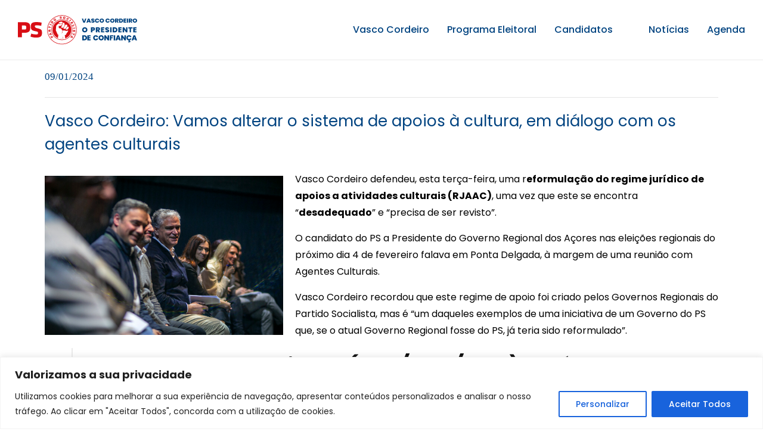

--- FILE ---
content_type: text/html; charset=UTF-8
request_url: https://vcordeiro.psacores.pt/noticias/vasco-cordeiro-vamos-alterar-o-sistema-de-apoios-a-cultura-em-dialogo-com-os-agentes-culturais/
body_size: 13541
content:
<!DOCTYPE html>
<html lang="pt-PT" prefix="og: https://ogp.me/ns#">
<head>
	<!-- Global site tag (gtag.js) - Google Analytics -->
	<script async src="https://www.googletagmanager.com/gtag/js?id=UA-528592-52"></script>
	<script>
	window.dataLayer = window.dataLayer || [];
	function gtag(){dataLayer.push(arguments);}
	gtag('js', new Date());

	gtag('config', 'UA-528592-52');
	</script>
	<meta charset="UTF-8">

			<meta name="viewport" content="width=device-width, initial-scale=1">
	
	
	<script id="cookieyes" type="text/javascript" src="https://cdn-cookieyes.com/client_data/ea81c0e153a86fab3c9a0f8d/script.js"></script>
<!-- Search Engine Optimization by Rank Math - https://rankmath.com/ -->
<title>Vasco Cordeiro: Vamos Alterar O Sistema De Apoios à Cultura, Em Diálogo Com Os Agentes Culturais | O Presidente De Confiança | Vasco Cordeiro</title>
<meta name="description" content="Conheça as propostas e o projeto do Partido Socialista, liderado por Vasco Cordeiro, para os Açores. A 4 de fevereiro, vote PS, vote no Presidente de Confiança."/>
<meta name="robots" content="follow, index, max-snippet:-1, max-video-preview:-1, max-image-preview:large"/>
<link rel="canonical" href="https://vcordeiro.psacores.pt/noticias/vasco-cordeiro-vamos-alterar-o-sistema-de-apoios-a-cultura-em-dialogo-com-os-agentes-culturais/" />
<meta property="og:locale" content="pt_PT" />
<meta property="og:type" content="article" />
<meta property="og:title" content="Vasco Cordeiro: Vamos Alterar O Sistema De Apoios à Cultura, Em Diálogo Com Os Agentes Culturais | O Presidente De Confiança | Vasco Cordeiro" />
<meta property="og:description" content="Conheça as propostas e o projeto do Partido Socialista, liderado por Vasco Cordeiro, para os Açores. A 4 de fevereiro, vote PS, vote no Presidente de Confiança." />
<meta property="og:url" content="https://vcordeiro.psacores.pt/noticias/vasco-cordeiro-vamos-alterar-o-sistema-de-apoios-a-cultura-em-dialogo-com-os-agentes-culturais/" />
<meta property="og:site_name" content="Vasco Cordeiro | PS Açores" />
<meta property="og:updated_time" content="2024-01-11T18:43:27+00:00" />
<meta property="og:image" content="https://vcordeiro.psacores.pt/wp-content/uploads/2024/01/Vasco-Cordeiro-1-1024x683.jpg" />
<meta property="og:image:secure_url" content="https://vcordeiro.psacores.pt/wp-content/uploads/2024/01/Vasco-Cordeiro-1-1024x683.jpg" />
<meta property="og:image:width" content="1024" />
<meta property="og:image:height" content="683" />
<meta property="og:image:alt" content="Vasco Cordeiro: Vamos alterar o sistema de apoios à cultura, em diálogo com os agentes culturais" />
<meta property="og:image:type" content="image/jpeg" />
<meta name="twitter:card" content="summary_large_image" />
<meta name="twitter:title" content="Vasco Cordeiro: Vamos Alterar O Sistema De Apoios à Cultura, Em Diálogo Com Os Agentes Culturais | O Presidente De Confiança | Vasco Cordeiro" />
<meta name="twitter:description" content="Conheça as propostas e o projeto do Partido Socialista, liderado por Vasco Cordeiro, para os Açores. A 4 de fevereiro, vote PS, vote no Presidente de Confiança." />
<meta name="twitter:image" content="https://vcordeiro.psacores.pt/wp-content/uploads/2024/01/Vasco-Cordeiro-1-1024x683.jpg" />
<!-- /Rank Math WordPress SEO plugin -->

<link rel='dns-prefetch' href='//cdn.jsdelivr.net' />
<link rel='dns-prefetch' href='//fonts.googleapis.com' />
<link rel="alternate" type="application/rss+xml" title="O Presidente De Confiança | Vasco Cordeiro &raquo; Feed" href="https://vcordeiro.psacores.pt/feed/" />
<link rel="alternate" type="application/rss+xml" title="O Presidente De Confiança | Vasco Cordeiro &raquo; Feed de comentários" href="https://vcordeiro.psacores.pt/comments/feed/" />
<script type="text/javascript">
/* <![CDATA[ */
window._wpemojiSettings = {"baseUrl":"https:\/\/s.w.org\/images\/core\/emoji\/14.0.0\/72x72\/","ext":".png","svgUrl":"https:\/\/s.w.org\/images\/core\/emoji\/14.0.0\/svg\/","svgExt":".svg","source":{"concatemoji":"https:\/\/vcordeiro.psacores.pt\/wp-includes\/js\/wp-emoji-release.min.js?ver=6.4.7"}};
/*! This file is auto-generated */
!function(i,n){var o,s,e;function c(e){try{var t={supportTests:e,timestamp:(new Date).valueOf()};sessionStorage.setItem(o,JSON.stringify(t))}catch(e){}}function p(e,t,n){e.clearRect(0,0,e.canvas.width,e.canvas.height),e.fillText(t,0,0);var t=new Uint32Array(e.getImageData(0,0,e.canvas.width,e.canvas.height).data),r=(e.clearRect(0,0,e.canvas.width,e.canvas.height),e.fillText(n,0,0),new Uint32Array(e.getImageData(0,0,e.canvas.width,e.canvas.height).data));return t.every(function(e,t){return e===r[t]})}function u(e,t,n){switch(t){case"flag":return n(e,"\ud83c\udff3\ufe0f\u200d\u26a7\ufe0f","\ud83c\udff3\ufe0f\u200b\u26a7\ufe0f")?!1:!n(e,"\ud83c\uddfa\ud83c\uddf3","\ud83c\uddfa\u200b\ud83c\uddf3")&&!n(e,"\ud83c\udff4\udb40\udc67\udb40\udc62\udb40\udc65\udb40\udc6e\udb40\udc67\udb40\udc7f","\ud83c\udff4\u200b\udb40\udc67\u200b\udb40\udc62\u200b\udb40\udc65\u200b\udb40\udc6e\u200b\udb40\udc67\u200b\udb40\udc7f");case"emoji":return!n(e,"\ud83e\udef1\ud83c\udffb\u200d\ud83e\udef2\ud83c\udfff","\ud83e\udef1\ud83c\udffb\u200b\ud83e\udef2\ud83c\udfff")}return!1}function f(e,t,n){var r="undefined"!=typeof WorkerGlobalScope&&self instanceof WorkerGlobalScope?new OffscreenCanvas(300,150):i.createElement("canvas"),a=r.getContext("2d",{willReadFrequently:!0}),o=(a.textBaseline="top",a.font="600 32px Arial",{});return e.forEach(function(e){o[e]=t(a,e,n)}),o}function t(e){var t=i.createElement("script");t.src=e,t.defer=!0,i.head.appendChild(t)}"undefined"!=typeof Promise&&(o="wpEmojiSettingsSupports",s=["flag","emoji"],n.supports={everything:!0,everythingExceptFlag:!0},e=new Promise(function(e){i.addEventListener("DOMContentLoaded",e,{once:!0})}),new Promise(function(t){var n=function(){try{var e=JSON.parse(sessionStorage.getItem(o));if("object"==typeof e&&"number"==typeof e.timestamp&&(new Date).valueOf()<e.timestamp+604800&&"object"==typeof e.supportTests)return e.supportTests}catch(e){}return null}();if(!n){if("undefined"!=typeof Worker&&"undefined"!=typeof OffscreenCanvas&&"undefined"!=typeof URL&&URL.createObjectURL&&"undefined"!=typeof Blob)try{var e="postMessage("+f.toString()+"("+[JSON.stringify(s),u.toString(),p.toString()].join(",")+"));",r=new Blob([e],{type:"text/javascript"}),a=new Worker(URL.createObjectURL(r),{name:"wpTestEmojiSupports"});return void(a.onmessage=function(e){c(n=e.data),a.terminate(),t(n)})}catch(e){}c(n=f(s,u,p))}t(n)}).then(function(e){for(var t in e)n.supports[t]=e[t],n.supports.everything=n.supports.everything&&n.supports[t],"flag"!==t&&(n.supports.everythingExceptFlag=n.supports.everythingExceptFlag&&n.supports[t]);n.supports.everythingExceptFlag=n.supports.everythingExceptFlag&&!n.supports.flag,n.DOMReady=!1,n.readyCallback=function(){n.DOMReady=!0}}).then(function(){return e}).then(function(){var e;n.supports.everything||(n.readyCallback(),(e=n.source||{}).concatemoji?t(e.concatemoji):e.wpemoji&&e.twemoji&&(t(e.twemoji),t(e.wpemoji)))}))}((window,document),window._wpemojiSettings);
/* ]]> */
</script>
<link rel='stylesheet' id='sbi_styles-css' href='https://vcordeiro.psacores.pt/wp-content/plugins/instagram-feed/css/sbi-styles.min.css?ver=6.2.7' type='text/css' media='all' />
<style id='wp-emoji-styles-inline-css' type='text/css'>

	img.wp-smiley, img.emoji {
		display: inline !important;
		border: none !important;
		box-shadow: none !important;
		height: 1em !important;
		width: 1em !important;
		margin: 0 0.07em !important;
		vertical-align: -0.1em !important;
		background: none !important;
		padding: 0 !important;
	}
</style>
<link rel='stylesheet' id='wp-block-library-css' href='https://vcordeiro.psacores.pt/wp-includes/css/dist/block-library/style.min.css?ver=6.4.7' type='text/css' media='all' />
<style id='rank-math-toc-block-style-inline-css' type='text/css'>
.wp-block-rank-math-toc-block nav ol{counter-reset:item}.wp-block-rank-math-toc-block nav ol li{display:block}.wp-block-rank-math-toc-block nav ol li:before{content:counters(item, ".") " ";counter-increment:item}

</style>
<style id='classic-theme-styles-inline-css' type='text/css'>
/*! This file is auto-generated */
.wp-block-button__link{color:#fff;background-color:#32373c;border-radius:9999px;box-shadow:none;text-decoration:none;padding:calc(.667em + 2px) calc(1.333em + 2px);font-size:1.125em}.wp-block-file__button{background:#32373c;color:#fff;text-decoration:none}
</style>
<style id='global-styles-inline-css' type='text/css'>
body{--wp--preset--color--black: #000000;--wp--preset--color--cyan-bluish-gray: #abb8c3;--wp--preset--color--white: #ffffff;--wp--preset--color--pale-pink: #f78da7;--wp--preset--color--vivid-red: #cf2e2e;--wp--preset--color--luminous-vivid-orange: #ff6900;--wp--preset--color--luminous-vivid-amber: #fcb900;--wp--preset--color--light-green-cyan: #7bdcb5;--wp--preset--color--vivid-green-cyan: #00d084;--wp--preset--color--pale-cyan-blue: #8ed1fc;--wp--preset--color--vivid-cyan-blue: #0693e3;--wp--preset--color--vivid-purple: #9b51e0;--wp--preset--gradient--vivid-cyan-blue-to-vivid-purple: linear-gradient(135deg,rgba(6,147,227,1) 0%,rgb(155,81,224) 100%);--wp--preset--gradient--light-green-cyan-to-vivid-green-cyan: linear-gradient(135deg,rgb(122,220,180) 0%,rgb(0,208,130) 100%);--wp--preset--gradient--luminous-vivid-amber-to-luminous-vivid-orange: linear-gradient(135deg,rgba(252,185,0,1) 0%,rgba(255,105,0,1) 100%);--wp--preset--gradient--luminous-vivid-orange-to-vivid-red: linear-gradient(135deg,rgba(255,105,0,1) 0%,rgb(207,46,46) 100%);--wp--preset--gradient--very-light-gray-to-cyan-bluish-gray: linear-gradient(135deg,rgb(238,238,238) 0%,rgb(169,184,195) 100%);--wp--preset--gradient--cool-to-warm-spectrum: linear-gradient(135deg,rgb(74,234,220) 0%,rgb(151,120,209) 20%,rgb(207,42,186) 40%,rgb(238,44,130) 60%,rgb(251,105,98) 80%,rgb(254,248,76) 100%);--wp--preset--gradient--blush-light-purple: linear-gradient(135deg,rgb(255,206,236) 0%,rgb(152,150,240) 100%);--wp--preset--gradient--blush-bordeaux: linear-gradient(135deg,rgb(254,205,165) 0%,rgb(254,45,45) 50%,rgb(107,0,62) 100%);--wp--preset--gradient--luminous-dusk: linear-gradient(135deg,rgb(255,203,112) 0%,rgb(199,81,192) 50%,rgb(65,88,208) 100%);--wp--preset--gradient--pale-ocean: linear-gradient(135deg,rgb(255,245,203) 0%,rgb(182,227,212) 50%,rgb(51,167,181) 100%);--wp--preset--gradient--electric-grass: linear-gradient(135deg,rgb(202,248,128) 0%,rgb(113,206,126) 100%);--wp--preset--gradient--midnight: linear-gradient(135deg,rgb(2,3,129) 0%,rgb(40,116,252) 100%);--wp--preset--font-size--small: 13px;--wp--preset--font-size--medium: 20px;--wp--preset--font-size--large: 36px;--wp--preset--font-size--x-large: 42px;--wp--preset--spacing--20: 0.44rem;--wp--preset--spacing--30: 0.67rem;--wp--preset--spacing--40: 1rem;--wp--preset--spacing--50: 1.5rem;--wp--preset--spacing--60: 2.25rem;--wp--preset--spacing--70: 3.38rem;--wp--preset--spacing--80: 5.06rem;--wp--preset--shadow--natural: 6px 6px 9px rgba(0, 0, 0, 0.2);--wp--preset--shadow--deep: 12px 12px 50px rgba(0, 0, 0, 0.4);--wp--preset--shadow--sharp: 6px 6px 0px rgba(0, 0, 0, 0.2);--wp--preset--shadow--outlined: 6px 6px 0px -3px rgba(255, 255, 255, 1), 6px 6px rgba(0, 0, 0, 1);--wp--preset--shadow--crisp: 6px 6px 0px rgba(0, 0, 0, 1);}:where(.is-layout-flex){gap: 0.5em;}:where(.is-layout-grid){gap: 0.5em;}body .is-layout-flow > .alignleft{float: left;margin-inline-start: 0;margin-inline-end: 2em;}body .is-layout-flow > .alignright{float: right;margin-inline-start: 2em;margin-inline-end: 0;}body .is-layout-flow > .aligncenter{margin-left: auto !important;margin-right: auto !important;}body .is-layout-constrained > .alignleft{float: left;margin-inline-start: 0;margin-inline-end: 2em;}body .is-layout-constrained > .alignright{float: right;margin-inline-start: 2em;margin-inline-end: 0;}body .is-layout-constrained > .aligncenter{margin-left: auto !important;margin-right: auto !important;}body .is-layout-constrained > :where(:not(.alignleft):not(.alignright):not(.alignfull)){max-width: var(--wp--style--global--content-size);margin-left: auto !important;margin-right: auto !important;}body .is-layout-constrained > .alignwide{max-width: var(--wp--style--global--wide-size);}body .is-layout-flex{display: flex;}body .is-layout-flex{flex-wrap: wrap;align-items: center;}body .is-layout-flex > *{margin: 0;}body .is-layout-grid{display: grid;}body .is-layout-grid > *{margin: 0;}:where(.wp-block-columns.is-layout-flex){gap: 2em;}:where(.wp-block-columns.is-layout-grid){gap: 2em;}:where(.wp-block-post-template.is-layout-flex){gap: 1.25em;}:where(.wp-block-post-template.is-layout-grid){gap: 1.25em;}.has-black-color{color: var(--wp--preset--color--black) !important;}.has-cyan-bluish-gray-color{color: var(--wp--preset--color--cyan-bluish-gray) !important;}.has-white-color{color: var(--wp--preset--color--white) !important;}.has-pale-pink-color{color: var(--wp--preset--color--pale-pink) !important;}.has-vivid-red-color{color: var(--wp--preset--color--vivid-red) !important;}.has-luminous-vivid-orange-color{color: var(--wp--preset--color--luminous-vivid-orange) !important;}.has-luminous-vivid-amber-color{color: var(--wp--preset--color--luminous-vivid-amber) !important;}.has-light-green-cyan-color{color: var(--wp--preset--color--light-green-cyan) !important;}.has-vivid-green-cyan-color{color: var(--wp--preset--color--vivid-green-cyan) !important;}.has-pale-cyan-blue-color{color: var(--wp--preset--color--pale-cyan-blue) !important;}.has-vivid-cyan-blue-color{color: var(--wp--preset--color--vivid-cyan-blue) !important;}.has-vivid-purple-color{color: var(--wp--preset--color--vivid-purple) !important;}.has-black-background-color{background-color: var(--wp--preset--color--black) !important;}.has-cyan-bluish-gray-background-color{background-color: var(--wp--preset--color--cyan-bluish-gray) !important;}.has-white-background-color{background-color: var(--wp--preset--color--white) !important;}.has-pale-pink-background-color{background-color: var(--wp--preset--color--pale-pink) !important;}.has-vivid-red-background-color{background-color: var(--wp--preset--color--vivid-red) !important;}.has-luminous-vivid-orange-background-color{background-color: var(--wp--preset--color--luminous-vivid-orange) !important;}.has-luminous-vivid-amber-background-color{background-color: var(--wp--preset--color--luminous-vivid-amber) !important;}.has-light-green-cyan-background-color{background-color: var(--wp--preset--color--light-green-cyan) !important;}.has-vivid-green-cyan-background-color{background-color: var(--wp--preset--color--vivid-green-cyan) !important;}.has-pale-cyan-blue-background-color{background-color: var(--wp--preset--color--pale-cyan-blue) !important;}.has-vivid-cyan-blue-background-color{background-color: var(--wp--preset--color--vivid-cyan-blue) !important;}.has-vivid-purple-background-color{background-color: var(--wp--preset--color--vivid-purple) !important;}.has-black-border-color{border-color: var(--wp--preset--color--black) !important;}.has-cyan-bluish-gray-border-color{border-color: var(--wp--preset--color--cyan-bluish-gray) !important;}.has-white-border-color{border-color: var(--wp--preset--color--white) !important;}.has-pale-pink-border-color{border-color: var(--wp--preset--color--pale-pink) !important;}.has-vivid-red-border-color{border-color: var(--wp--preset--color--vivid-red) !important;}.has-luminous-vivid-orange-border-color{border-color: var(--wp--preset--color--luminous-vivid-orange) !important;}.has-luminous-vivid-amber-border-color{border-color: var(--wp--preset--color--luminous-vivid-amber) !important;}.has-light-green-cyan-border-color{border-color: var(--wp--preset--color--light-green-cyan) !important;}.has-vivid-green-cyan-border-color{border-color: var(--wp--preset--color--vivid-green-cyan) !important;}.has-pale-cyan-blue-border-color{border-color: var(--wp--preset--color--pale-cyan-blue) !important;}.has-vivid-cyan-blue-border-color{border-color: var(--wp--preset--color--vivid-cyan-blue) !important;}.has-vivid-purple-border-color{border-color: var(--wp--preset--color--vivid-purple) !important;}.has-vivid-cyan-blue-to-vivid-purple-gradient-background{background: var(--wp--preset--gradient--vivid-cyan-blue-to-vivid-purple) !important;}.has-light-green-cyan-to-vivid-green-cyan-gradient-background{background: var(--wp--preset--gradient--light-green-cyan-to-vivid-green-cyan) !important;}.has-luminous-vivid-amber-to-luminous-vivid-orange-gradient-background{background: var(--wp--preset--gradient--luminous-vivid-amber-to-luminous-vivid-orange) !important;}.has-luminous-vivid-orange-to-vivid-red-gradient-background{background: var(--wp--preset--gradient--luminous-vivid-orange-to-vivid-red) !important;}.has-very-light-gray-to-cyan-bluish-gray-gradient-background{background: var(--wp--preset--gradient--very-light-gray-to-cyan-bluish-gray) !important;}.has-cool-to-warm-spectrum-gradient-background{background: var(--wp--preset--gradient--cool-to-warm-spectrum) !important;}.has-blush-light-purple-gradient-background{background: var(--wp--preset--gradient--blush-light-purple) !important;}.has-blush-bordeaux-gradient-background{background: var(--wp--preset--gradient--blush-bordeaux) !important;}.has-luminous-dusk-gradient-background{background: var(--wp--preset--gradient--luminous-dusk) !important;}.has-pale-ocean-gradient-background{background: var(--wp--preset--gradient--pale-ocean) !important;}.has-electric-grass-gradient-background{background: var(--wp--preset--gradient--electric-grass) !important;}.has-midnight-gradient-background{background: var(--wp--preset--gradient--midnight) !important;}.has-small-font-size{font-size: var(--wp--preset--font-size--small) !important;}.has-medium-font-size{font-size: var(--wp--preset--font-size--medium) !important;}.has-large-font-size{font-size: var(--wp--preset--font-size--large) !important;}.has-x-large-font-size{font-size: var(--wp--preset--font-size--x-large) !important;}
.wp-block-navigation a:where(:not(.wp-element-button)){color: inherit;}
:where(.wp-block-post-template.is-layout-flex){gap: 1.25em;}:where(.wp-block-post-template.is-layout-grid){gap: 1.25em;}
:where(.wp-block-columns.is-layout-flex){gap: 2em;}:where(.wp-block-columns.is-layout-grid){gap: 2em;}
.wp-block-pullquote{font-size: 1.5em;line-height: 1.6;}
</style>
<link rel='stylesheet' id='contact-form-7-css' href='https://vcordeiro.psacores.pt/wp-content/plugins/contact-form-7/includes/css/styles.css?ver=5.8.6' type='text/css' media='all' />
<link rel='stylesheet' id='SFSImainCss-css' href='https://vcordeiro.psacores.pt/wp-content/plugins/ultimate-social-media-icons/css/sfsi-style.css?ver=2.8.6' type='text/css' media='all' />
<link rel='stylesheet' id='wp-pagenavi-css' href='https://vcordeiro.psacores.pt/wp-content/plugins/wp-pagenavi/pagenavi-css.css?ver=2.70' type='text/css' media='all' />
<link rel='stylesheet' id='google-fonts-css' href='https://fonts.googleapis.com/css2?family=Poppins%3Aital%2Cwght%400%2C100%3B0%2C200%3B0%2C300%3B0%2C400%3B0%2C500%3B0%2C600%3B0%2C700%3B0%2C800%3B0%2C900%3B1%2C100%3B1%2C200%3B1%2C300%3B1%2C400%3B1%2C500%3B1%2C600%3B1%2C700%3B1%2C800%3B1%2C900&#038;display=swap&#038;ver=6.4.7' type='text/css' media='all' />
<link rel='stylesheet' id='qtip-css' href='https://vcordeiro.psacores.pt/wp-content/themes/jevelin-child/assets/css/jquery.qtip.min.css' type='text/css' media='all' />
<link rel='stylesheet' id='swiper-css' href='https://cdn.jsdelivr.net/npm/swiper@11/swiper-bundle.min.css' type='text/css' media='all' />
<link rel='stylesheet' id='fw-ext-builder-frontend-grid-css' href='https://vcordeiro.psacores.pt/wp-content/plugins/unyson/framework/extensions/builder/static/css/frontend-grid.css?ver=1.2.12' type='text/css' media='all' />
<link rel='stylesheet' id='fw-ext-forms-default-styles-css' href='https://vcordeiro.psacores.pt/wp-content/plugins/unyson/framework/extensions/forms/static/css/frontend.css?ver=2.7.28' type='text/css' media='all' />
<link rel='stylesheet' id='font-awesome-css' href='https://vcordeiro.psacores.pt/wp-content/plugins/unyson/framework/static/libs/font-awesome/css/font-awesome.min.css?ver=2.7.28' type='text/css' media='all' />
<link rel='stylesheet' id='bootstrap-css' href='https://vcordeiro.psacores.pt/wp-content/themes/jevelin/css/plugins/bootstrap.min.css?ver=3.3.4' type='text/css' media='all' />
<link rel='stylesheet' id='jevelin-plugins-css' href='https://vcordeiro.psacores.pt/wp-content/themes/jevelin/css/plugins.css?ver=6.4.7' type='text/css' media='all' />
<link rel='stylesheet' id='jevelin-shortcodes-css' href='https://vcordeiro.psacores.pt/wp-content/themes/jevelin/css/shortcodes.css?ver=6.4.7' type='text/css' media='all' />
<link rel='stylesheet' id='jevelin-styles-css' href='https://vcordeiro.psacores.pt/wp-content/themes/jevelin/style.css?ver=6.4.7' type='text/css' media='all' />
<link rel='stylesheet' id='jevelin-responsive-css' href='https://vcordeiro.psacores.pt/wp-content/themes/jevelin/css/responsive.css?ver=6.4.7' type='text/css' media='all' />
<style id='jevelin-responsive-inline-css' type='text/css'>
.cf7-required:after,.woocommerce ul.products li.product a h3:hover,.woocommerce ul.products li.product ins,.post-title h2:hover,.sh-team:hover .sh-team-role,.sh-team-style4 .sh-team-role,.sh-team-style4 .sh-team-icon:hover i,.sh-header-search-submit,.woocommerce .woocommerce-tabs li.active a,.woocommerce .required,.sh-recent-products .woocommerce .star-rating span::before,.woocommerce .woocomerce-styling .star-rating span::before,.woocommerce div.product p.price,.woocomerce-styling li.product .amount,.post-format-icon,.sh-accent-color,.sh-blog-tag-item:hover h6,ul.page-numbers a:hover,.sh-portfolio-single-info-item i,.sh-filter-item.active,.sh-filter-item:hover,.sh-nav .sh-nav-cart li.menu-item-cart .mini_cart_item .amount,.sh-pricing-button-style3,#sidebar a:not(.sh-social-widgets-item):hover,.logged-in-as a:hover,.woocommerce table.shop_table.cart a:hover,.wrap-forms sup:before,.sh-comment-date a:hover,.reply a.comment-edit-link,.comment-respond #cancel-comment-reply-link,.sh-portfolio-title:hover,.sh-portfolio-single-related-mini h5:hover,.sh-header-top-10 .header-contacts-details-large-icon i,.sh-unyson-frontend-test.active {color: #1e2a58!important;}.woocommerce p.stars.selected a:not(.active),.woocommerce p.stars.selected a.active,.sh-dropcaps-full-square,.sh-dropcaps-full-square-border,.masonry2 .post-content-container a.post-meta-comments:hover {background-color: #1e2a58;}.contact-form input[type="submit"],.sh-back-to-top:hover,.sh-dropcaps-full-square-tale,.sh-404-button,.woocommerce .wc-forward,.woocommerce .checkout-button,.woocommerce div.product form.cart button,.woocommerce .button:not(.add_to_cart_button),.sh-blog-tag-item,.sh-comments .submit,.sh-sidebar-search-active .search-field,.sh-nav .sh-nav-cart .buttons a.checkout,ul.page-numbers .current,ul.page-numbers .current:hover,.post-background,.post-item .post-category .post-category-list,.cart-icon span,.comment-input-required,.widget_tag_cloud a:hover,.widget_product_tag_cloud a:hover,.woocommerce #respond input#submit,.sh-portfolio-overlay1-bar,.sh-pricing-button-style4,.sh-pricing-button-style11,.sh-revslider-button2,.sh-portfolio-default2 .sh-portfolio-title,.sh-recent-posts-widgets-count,.sh-filter-item.active:after,.blog-style-largedate .post-comments,.sh-video-player-style1 .sh-video-player-image-play,.sh-video-player-style2 .sh-video-player-image-play:hover,.sh-video-player-style2 .sh-video-player-image-play:focus,.woocommerce .woocommerce-tabs li a:after,.sh-image-gallery .slick-dots li.slick-active button,.sh-recent-posts-carousel .slick-dots li.slick-active button,.sh-recent-products-carousel .slick-dots li.slick-active button,.sh-settings-container-bar .sh-progress-status-value,.post-password-form input[type="submit"],.wpcf7-form .wpcf7-submit,.sh-portfolio-filter-style3 .sh-filter-item.active .sh-filter-item-content,.sh-portfolio-filter-style4 .sh-filter-item:hover .sh-filter-item-content,.sh-woocommerce-categories-count,.sh-woocommerce-products-style2 .woocommerce ul.products li.product .add_to_cart_button:hover,.woocomerce-styling.sh-woocommerce-products-style2 ul.products li.product .add_to_cart_button:hover,.sh-icon-group-style2 .sh-icon-group-item:hover,.sh-text-background {background-color: #1e2a58!important;}.sh-cf7-style4 form input:not(.wpcf7-submit):focus {border-bottom-color: #1e2a58;}::selection {background-color: #1e2a58!important;color: #fff;}::-moz-selection {background-color: #1e2a58!important;color: #fff;}.woocommerce .woocommerce-tabs li.active a,/*.sh-header-8 .sh-nav > .current-menu-item a*/ {border-bottom-color: #1e2a58!important;}#header-quote,.sh-dropcaps-full-square-tale:after,.sh-blog-tag-item:after,.widget_tag_cloud a:hover:after,.widget_product_tag_cloud a:hover:after {border-left-color: #1e2a58!important;}.cart-icon .cart-icon-triangle-color {border-right-color: #1e2a58!important;}.sh-back-to-top:hover,.widget_price_filter .ui-slider .ui-slider-handle,.sh-sidebar-search-active .search-field:hover,.sh-sidebar-search-active .search-field:focus,.sh-cf7-style2 form p input:not(.wpcf7-submit):focus,.sh-cf7-style2 form p textarea:focus {border-color: #1e2a58!important;}.post-item .post-category .arrow-right {border-left-color: #1e2a58;}.woocommerce .wc-forward:hover,.woocommerce .button:not(.add_to_cart_button):hover,.woocommerce .checkout-button:hover,.woocommerce #respond input#submit:hover,.contact-form input[type="submit"]:hover,.wpcf7-form .wpcf7-submit:hover,.sh-video-player-image-play:hover,.sh-404-button:hover,.post-password-form input[type="submit"],.sh-pricing-button-style11:hover,.sh-revslider-button2.spacing-animation:not(.inverted):hover {background-color: #1e2a58!important;}.sh-cf7-unyson form .wpcf7-submit {background-size: 200% auto;background-image: linear-gradient(to right, #1e2a58 , #1e2a58, #1e2a58);}.sh-mini-overlay-container,.sh-portfolio-overlay-info-box,.sh-portfolio-overlay-bottom .sh-portfolio-icon,.sh-portfolio-overlay-bottom .sh-portfolio-text,.sh-portfolio-overlay2-bar,.sh-portfolio-overlay2-data,.sh-portfolio-overlay3-data {background-color: rgba(30,42,88,0.75)!important;}.widget_price_filter .ui-slider .ui-slider-range {background-color: rgba(30,42,88,0.5)!important;}.sh-team-social-overlay2 .sh-team-image:hover .sh-team-overlay2,.sh-overlay-style1,.sh-portfolio-overlay4 {background-color: rgba(30,42,88,0.8)!important;}.sh-header .sh-nav > .current_page_item > a,.sh-header .sh-nav > .current-menu-ancestor > a,.sh-header-left-side .sh-nav > .current_page_item > a {color: #47c9e5!important;}.sh-popover-mini:not(.sh-popover-mini-dark) {background-color: #1e2a58;}.sh-popover-mini:not(.sh-popover-mini-dark):before {border-color: transparent transparent #1e2a58 #1e2a58!important;}.sh-footer .sh-footer-widgets a:hover,.sh-footer .sh-footer-widgets li a:hover,.sh-footer .sh-footer-widgets h6:hover {color: #47c9e5;}
</style>
<link rel='stylesheet' id='jevelin-ie-css' href='https://vcordeiro.psacores.pt/wp-content/themes/jevelin/css/ie.css?ver=6.4.7' type='text/css' media='all' />
<link rel='stylesheet' id='jevelin-theme-settings-css' href='https://vcordeiro.psacores.pt/wp-content/uploads/jevelin-dynamic-styles.css?ver=222667892' type='text/css' media='all' />
<link rel='stylesheet' id='jevelin-child-style-css' href='https://vcordeiro.psacores.pt/wp-content/themes/jevelin-child/style.css?ver=6.4.7' type='text/css' media='all' />
<script type="text/javascript" src="https://vcordeiro.psacores.pt/wp-includes/js/jquery/jquery.min.js?ver=3.7.1" id="jquery-core-js"></script>
<script type="text/javascript" src="https://vcordeiro.psacores.pt/wp-includes/js/jquery/jquery-migrate.min.js?ver=3.4.1" id="jquery-migrate-js"></script>
<script type="text/javascript" src="https://vcordeiro.psacores.pt/wp-content/themes/jevelin/js/plugins.js?ver=6.4.7" id="jevelin-plugins-js"></script>
<script type="text/javascript" id="jevelin-scripts-js-extra">
/* <![CDATA[ */
var jevelin_loadmore_posts = {"ajax_url":"https:\/\/vcordeiro.psacores.pt\/wp-admin\/admin-ajax.php"};
var jevelin = {"page_loader":"1","notice":"","header_animation_dropdown_delay":"700","header_animation_dropdown":"easeOutQuint","header_animation_dropdown_speed":"500","lightbox_opacity":"0.88","lightbox_transition":"elastic","page_numbers_prev":"Previous","page_numbers_next":"Next","rtl_support":"","footer_parallax":"","one_pager":"1","wc_lightbox":"jevelin","quantity_button":"on"};
/* ]]> */
</script>
<script type="text/javascript" src="https://vcordeiro.psacores.pt/wp-content/themes/jevelin/js/scripts.js?ver=6.4.7" id="jevelin-scripts-js"></script>
<script type="text/javascript" src="https://vcordeiro.psacores.pt/wp-content/themes/jevelin-child/js/scripts.js?ver=6.4.7" id="jevelin-child-scripts-js"></script>
<link rel="https://api.w.org/" href="https://vcordeiro.psacores.pt/wp-json/" /><link rel="alternate" type="application/json" href="https://vcordeiro.psacores.pt/wp-json/wp/v2/noticias/9268" /><link rel="EditURI" type="application/rsd+xml" title="RSD" href="https://vcordeiro.psacores.pt/xmlrpc.php?rsd" />
<meta name="generator" content="WordPress 6.4.7" />
<link rel='shortlink' href='https://vcordeiro.psacores.pt/?p=9268' />
<link rel="alternate" type="application/json+oembed" href="https://vcordeiro.psacores.pt/wp-json/oembed/1.0/embed?url=https%3A%2F%2Fvcordeiro.psacores.pt%2Fnoticias%2Fvasco-cordeiro-vamos-alterar-o-sistema-de-apoios-a-cultura-em-dialogo-com-os-agentes-culturais%2F" />
<link rel="alternate" type="text/xml+oembed" href="https://vcordeiro.psacores.pt/wp-json/oembed/1.0/embed?url=https%3A%2F%2Fvcordeiro.psacores.pt%2Fnoticias%2Fvasco-cordeiro-vamos-alterar-o-sistema-de-apoios-a-cultura-em-dialogo-com-os-agentes-culturais%2F&#038;format=xml" />
<meta name="generator" content="Site Kit by Google 1.118.0" /><!-- Google tag (gtag.js) -->
<script async src="https://www.googletagmanager.com/gtag/js?id=G-FJXQVJEHYH"></script>
<script>
  window.dataLayer = window.dataLayer || [];
  function gtag(){dataLayer.push(arguments);}
  gtag('js', new Date());

  gtag('config', 'G-FJXQVJEHYH');
</script><meta name="follow.[base64]" content="ksF92Fme9QZDs5P1mYwF"/><link rel="icon" href="https://vcordeiro.psacores.pt/wp-content/uploads/2019/03/índice-150x150.png" sizes="32x32" />
<link rel="icon" href="https://vcordeiro.psacores.pt/wp-content/uploads/2019/03/índice.png" sizes="192x192" />
<link rel="apple-touch-icon" href="https://vcordeiro.psacores.pt/wp-content/uploads/2019/03/índice.png" />
<meta name="msapplication-TileImage" content="https://vcordeiro.psacores.pt/wp-content/uploads/2019/03/índice.png" />
	<script type="text/javascript">
			    	</script>
</head>
<body class="noticias-template-default single single-noticias postid-9268 sfsi_actvite_theme_default body-bg singular sh-header-mobile-spacing-compact sh-blog-style2">


	<div class="sh-page-loader sh-table sh-page-loader-style-spinner">
		<div class="sh-table-cell">
			
			
				<div id="loading-center-absolute">
					<div class="object" id="object_one"></div>
					<div class="object" id="object_two"></div>
					<div class="object" id="object_three"></div>
				</div>

			
		</div>
	</div>


	
	<div id="page-container" class="">
		

									
					<header class="primary-mobile">
						
<div id="header-mobile" class="sh-header-mobile">
	<div class="sh-header-mobile-navigation">
		

		<div class="container">
			<div class="sh-table">
				<div class="sh-table-cell sh-group">

										            <div class="header-logo sh-group-equal">
                <a href="https://vcordeiro.psacores.pt/" class="header-logo-container sh-table-small">
                    
                        <div class="sh-table-cell">
                            <img class="sh-standard-logo" src="//vcordeiro.psacores.pt/wp-content/uploads/2024/01/logo.svg" alt="O Presidente De Confiança | Vasco Cordeiro" />
                            <img class="sh-sticky-logo" src="//vcordeiro.psacores.pt/wp-content/uploads/2024/01/logo.svg" alt="O Presidente De Confiança | Vasco Cordeiro" />
                            <img class="sh-light-logo" src="//vcordeiro.psacores.pt/wp-content/uploads/2024/01/logo.svg" alt="O Presidente De Confiança | Vasco Cordeiro" />
                        </div>

                                    </a>
            </div>

    
				</div>
				<div class="sh-table-cell">

										<nav id="header-navigation-mobile" class="header-standard-position">
						<div class="sh-nav-container">
							<ul class="sh-nav">

															    
        <li class="menu-item sh-nav-dropdown">
            <a>
                <div class="sh-table-full">
                    <div class="sh-table-cell">
                        <span class="c-hamburger c-hamburger--htx">
                            <span>Toggle menu</span>
                        </span>
                    </div>
                </div>
            </a>
        </li>
							</ul>
						</div>
					</nav>

				</div>
			</div>
		</div>
	</div>

	<nav class="sh-header-mobile-dropdown">
		<div class="container sh-nav-container">
			<ul class="sh-nav-mobile"></ul>
		</div>

		<div class="container sh-nav-container">
					</div>

			</nav>
</div>
					</header>
					<header class="primary-desktop">
						
<div class="sh-header-height">
	<div class="sh-header sh-header-1 sh-header-small-icons sh-header-megamenu-style2">
		<div class="container">
			<div class="sh-table">
				<div class="sh-table-cell sh-group">

										            <div class="header-logo sh-group-equal">
                <a href="https://vcordeiro.psacores.pt/" class="header-logo-container sh-table-small">
                    
                        <div class="sh-table-cell">
                            <img class="sh-standard-logo" src="//vcordeiro.psacores.pt/wp-content/uploads/2024/01/logo.svg" alt="O Presidente De Confiança | Vasco Cordeiro" />
                            <img class="sh-sticky-logo" src="//vcordeiro.psacores.pt/wp-content/uploads/2024/01/logo.svg" alt="O Presidente De Confiança | Vasco Cordeiro" />
                            <img class="sh-light-logo" src="//vcordeiro.psacores.pt/wp-content/uploads/2024/01/logo.svg" alt="O Presidente De Confiança | Vasco Cordeiro" />
                        </div>

                                    </a>
            </div>

    
				</div>
				<div class="sh-table-cell">

										<nav id="header-navigation" class="header-standard-position">
													<div class="sh-nav-container"><ul id="menu-header-navigation" class="sh-nav"><li id="menu-item-9154" class="menu-item menu-item-type-post_type menu-item-object-page menu-item-9154"><a href="https://vcordeiro.psacores.pt/vasco-cordeiro/" >Vasco Cordeiro</a></li>
<li id="menu-item-11079" class="menu-item menu-item-type-post_type menu-item-object-page menu-item-11079"><a href="https://vcordeiro.psacores.pt/programa-eleitoral/" >Programa Eleitoral</a></li>
<li id="menu-item-9153" class="menu-item menu-item-type-post_type menu-item-object-page menu-item-9153"><a href="https://vcordeiro.psacores.pt/candidatos/" >Candidatos</a></li>
<li id="menu-item-8846" class="menu-item menu-item-type-post_type_archive menu-item-object-noticias menu-item-8846"><a href="https://vcordeiro.psacores.pt/noticias/" >Notícias</a></li>
<li id="menu-item-9159" class="menu-item menu-item-type-post_type menu-item-object-page menu-item-9159"><a href="https://vcordeiro.psacores.pt/agenda/" >Agenda</a></li>
</ul></div>											</nav>

				</div>
			</div>
		</div>

		
<div  id="header-search" class="sh-header-search">
	<div class="sh-table-full">
		<div class="sh-table-cell">

			<div class="line-test">
				<div class="container">

					<form method="get" class="sh-header-search-form" action="https://vcordeiro.psacores.pt/">
						<input type="search" class="sh-header-search-input" placeholder="Search Here.." value="" name="s" required />
						<button type="submit" class="sh-header-search-submit">
							<i class="icon-magnifier"></i>
						</button>
						<div class="sh-header-search-close close-header-search">
							<i class="ti-close"></i>
						</div>

											</form>

				</div>
			</div>

		</div>
	</div>
</div>
	</div>
</div>
					</header>

							
			
	
		
		
			<div class="sh-titlebar sh-titlebar-mobile-layout-compact sh-titlebar-mobile-title-on">
				<div class="container">
					<div class="sh-table sh-titlebar-height-medium">
						<div class="titlebar-title sh-table-cell">

							<h2>
								Vasco Cordeiro: Vamos alterar o sistema de apoios à cultura, em diálogo com os agentes culturais							</h2>

						</div>
						<div class="title-level sh-table-cell">

							<div id="breadcrumbs" class="breadcrumb-trail breadcrumbs"><span class="item-home"><a class="bread-link bread-home" href="https://vcordeiro.psacores.pt/" title="Home">Home</a></span><span class="separator"> &gt; </span><span class="item-cat item-custom-post-type-noticias"><a class="bread-cat bread-custom-post-type-noticias" href="https://vcordeiro.psacores.pt/noticias/" title="Notícias">Notícias</a></span></div>
						</div>
					</div>
				</div>
			</div>

					

		

        

			<div id="wrapper">
				

				<div class="content-container sh-page-layout-default">
									<div class="container entry-content">
				

				


<div class="content singleNews">
    <article class="post-item post-item-single post type-post status-publish format-standard has-post-thumbnail hentry">
        <div class="post-container">

            <div class="post-meta-data sh-columns">
                <div class="post-meta post-meta-one pull-left">
                09/01/2024                </div>
            </div>

            <div class="singleTitle">
                <h3>Vasco Cordeiro: Vamos alterar o sistema de apoios à cultura, em diálogo com os agentes culturais</h3>
            </div>


            <div class="post-content">
                                <div class="singleNewsImg">
                    <img src="https://vcordeiro.psacores.pt/wp-content/uploads/2024/01/Vasco-Cordeiro-1-scaled.jpg" class="attachment-jevelin-landscape-large size-jevelin-landscape-large wp-post-image" alt="Vasco Cordeiro: Vamos alterar o sistema de apoios à cultura, em diálogo com os agentes culturais">
                </div>
                                <div class="singleNewscontent">
                    
<p>Vasco Cordeiro defendeu, esta terça-feira, uma r<strong>eformulação do regime jurídico de apoios a atividades culturais (RJAAC)</strong>, uma vez que este se encontra “<strong>desadequado</strong>” e “precisa de ser revisto”.</p>



<p>O candidato do PS a Presidente do Governo Regional dos Açores nas eleições regionais do próximo dia 4 de fevereiro falava em Ponta Delgada, à margem de uma reunião com Agentes Culturais.</p>



<p>Vasco Cordeiro recordou que este regime de apoio foi criado pelos Governos Regionais do Partido Socialista, mas é “um daqueles exemplos de uma iniciativa de um Governo do PS que, se o atual Governo Regional fosse do PS, já teria sido reformulado”.</p>



<blockquote class="wp-block-quote">
<p class="has-text-align-left has-large-font-size">“<strong>Este Governo Regional (PSD/CDS/PPM) está a pagar os apoios de 2023 com dinheiro de 2024</strong>&#8220;</p>
<cite>Vasco Cordeiro</cite></blockquote>



<p>“É preciso clarificar as diversas modalidades de apoio que têm relevância para os agentes, se são iniciativas isoladas, se são agentes que desenvolvem atividade local, ao longo do tempo, se são projetos ou iniciativas que interessam a ter um apoio plurianual ou apenas anual, ou se se trata de uma atividade individualizada, portanto, esporádica”, detalhou.</p>



<p>Vasco Cordeiro recordou que <strong>o Governo Regional do PSD/CDS/PPM aplicou uma “redução significativa do montante de verbas destinados aos agentes e ao apoio à cultura nos Açores”</strong>, o que veio prejudicar claramente o setor.</p>


<div class="wp-block-image">
<figure class="alignleft size-large is-resized"><img fetchpriority="high" decoding="async" width="1024" height="683" src="https://vcordeiro.psacores.pt/wp-content/uploads/2024/01/Vasco-Cordeiro-2-1-1024x683.jpg" alt="Vasco Cordeiro 2 1" class="wp-image-9271" style="width:517px;height:auto" title="Vasco Cordeiro: Vamos alterar o sistema de apoios à cultura, em diálogo com os agentes culturais 1" srcset="https://vcordeiro.psacores.pt/wp-content/uploads/2024/01/Vasco-Cordeiro-2-1-1024x683.jpg 1024w, https://vcordeiro.psacores.pt/wp-content/uploads/2024/01/Vasco-Cordeiro-2-1-300x200.jpg 300w, https://vcordeiro.psacores.pt/wp-content/uploads/2024/01/Vasco-Cordeiro-2-1-768x512.jpg 768w, https://vcordeiro.psacores.pt/wp-content/uploads/2024/01/Vasco-Cordeiro-2-1-1536x1024.jpg 1536w, https://vcordeiro.psacores.pt/wp-content/uploads/2024/01/Vasco-Cordeiro-2-1-2048x1365.jpg 2048w" sizes="(max-width: 1024px) 100vw, 1024px" /></figure></div>


<p>O Presidente do PS/Açores sublinhou <strong>o “atraso de pagamentos aos agentes culturais dos Açores relativos ao ano de 2023”</strong>, que começam agora a ser pagos.</p>



<p>“<strong>Este Governo Regional (PSD/CDS/PPM) está a pagar os apoios de 2023 com dinheiro de 2024</strong>. É bom que estes pagamentos em atraso estejam a ser saldados, mas pagar os apoios de 2023 com verbas de 2024 significa que o problema não está a ser resolvido e vai-se avolumar neste ano de 2024, criando um problema ainda maior”, salientou.</p>



<p>“Estes são três aspetos fundamentais que me parecem essenciais para se introduzir verdade na relação entre o Governo Regional e os agentes culturais dos Açores e devemos olhar para eles com bastante atenção”, finalizou o candidato do PS a Presidente do Governo Regional dos Açores, Vasco Cordeiro.</p>
                </div>
            </div>

            

                        <hr>
            <div class="sfsi_widget sfsi_shortcode_container"><div class="norm_row sfsi_wDiv "  style="width:225px;text-align:left;"><div style='width:40px; height:40px;margin-left:5px;margin-bottom:5px; ' class='sfsi_wicons shuffeldiv ' ><div class='inerCnt'><a class=' sficn' data-effect='' target='_blank'  href='http://www.specificfeeds.com/widgets/emailSubscribeEncFeed/[base64]/OA==/' id='sfsiid_email_icon' style='width:40px;height:40px;opacity:1;'  ><img data-pin-nopin='true' alt='Follow by Email' title='Follow by Email' src='https://vcordeiro.psacores.pt/wp-content/plugins/ultimate-social-media-icons/images/icons_theme/default/default_email.png' width='40' height='40' style='' class='sfcm sfsi_wicon ' data-effect=''   /></a></div></div><div style='width:40px; height:40px;margin-left:5px;margin-bottom:5px; ' class='sfsi_wicons shuffeldiv ' ><div class='inerCnt'><a class=' sficn' data-effect='' target='_blank'  href='' id='sfsiid_facebook_icon' style='width:40px;height:40px;opacity:1;'  ><img data-pin-nopin='true' alt='Facebook' title='Facebook' src='https://vcordeiro.psacores.pt/wp-content/plugins/ultimate-social-media-icons/images/icons_theme/default/default_facebook.png' width='40' height='40' style='' class='sfcm sfsi_wicon ' data-effect=''   /></a><div class="sfsi_tool_tip_2 fb_tool_bdr sfsiTlleft" style="opacity:0;z-index:-1;" id="sfsiid_facebook"><span class="bot_arow bot_fb_arow"></span><div class="sfsi_inside"><div  class='icon2'><div class="fb-like" width="200" data-href="https://vcordeiro.psacores.pt/noticias/vasco-cordeiro-vamos-alterar-o-sistema-de-apoios-a-cultura-em-dialogo-com-os-agentes-culturais/"  data-send="false"  data-layout="button_count"  ></div></div><div  class='icon3'><a target='_blank' href='https://www.facebook.com/sharer/sharer.php?u=https%3A%2F%2Fvcordeiro.psacores.pt%2Fnoticias%2Fvasco-cordeiro-vamos-alterar-o-sistema-de-apoios-a-cultura-em-dialogo-com-os-agentes-culturais' style='display:inline-block;'  > <img class='sfsi_wicon'  data-pin-nopin='true' alt='fb-share-icon' title='Facebook Share' src='https://vcordeiro.psacores.pt/wp-content/plugins/ultimate-social-media-icons/images/share_icons/fb_icons/en_US.svg' /></a></div></div></div></div></div><div style='width:40px; height:40px;margin-left:5px;margin-bottom:5px; ' class='sfsi_wicons shuffeldiv ' ><div class='inerCnt'><a class=' sficn' data-effect='' target='_blank'  href='' id='sfsiid_twitter_icon' style='width:40px;height:40px;opacity:1;'  ><img data-pin-nopin='true' alt='Twitter' title='Twitter' src='https://vcordeiro.psacores.pt/wp-content/plugins/ultimate-social-media-icons/images/icons_theme/default/default_twitter.png' width='40' height='40' style='' class='sfcm sfsi_wicon ' data-effect=''   /></a><div class="sfsi_tool_tip_2 twt_tool_bdr sfsiTlleft" style="opacity:0;z-index:-1;" id="sfsiid_twitter"><span class="bot_arow bot_twt_arow"></span><div class="sfsi_inside"><div  class='icon2'><div class='sf_twiter' style='display: inline-block;vertical-align: middle;width: auto;'>
						<a target='_blank' href='https://twitter.com/intent/tweet?text=Hey%2C+check+out+this+cool+site+I+found%3A+www.yourname.com+%23Topic+via%40my_twitter_name+http://https%3A%2F%2Fvcordeiro.psacores.pt%2Fnoticias%2Fvasco-cordeiro-vamos-alterar-o-sistema-de-apoios-a-cultura-em-dialogo-com-os-agentes-culturais' style='display:inline-block' >
							<img data-pin-nopin= true class='sfsi_wicon' src='https://vcordeiro.psacores.pt/wp-content/plugins/ultimate-social-media-icons/images/share_icons/Twitter_Tweet/en_US_Tweet.svg' alt='Tweet' title='Tweet' >
						</a>
					</div></div></div></div></div></div><div style='width:40px; height:40px;margin-left:5px;margin-bottom:5px; ' class='sfsi_wicons shuffeldiv ' ><div class='inerCnt'><a class=' sficn' data-effect='' target='_blank'  href='' id='sfsiid_linkedin_icon' style='width:40px;height:40px;opacity:1;'  ><img data-pin-nopin='true' alt='LinkedIn' title='LinkedIn' src='https://vcordeiro.psacores.pt/wp-content/plugins/ultimate-social-media-icons/images/icons_theme/default/default_linkedin.png' width='40' height='40' style='' class='sfcm sfsi_wicon ' data-effect=''   /></a><div class="sfsi_tool_tip_2 linkedin_tool_bdr sfsiTlleft" style="opacity:0;z-index:-1;" id="sfsiid_linkedin"><span class="bot_arow bot_linkedin_arow"></span><div class="sfsi_inside"><div  class='icon2'><a target='_blank' href="https://www.linkedin.com/sharing/share-offsite/?url=https%3A%2F%2Fvcordeiro.psacores.pt%2Fnoticias%2Fvasco-cordeiro-vamos-alterar-o-sistema-de-apoios-a-cultura-em-dialogo-com-os-agentes-culturais"><img class="sfsi_wicon" data-pin-nopin= true alt="Share" title="Share" src="https://vcordeiro.psacores.pt/wp-content/plugins/ultimate-social-media-icons/images/share_icons/Linkedin_Share/en_US_share.svg" /></a></div></div></div></div></div></div ><div id="sfsi_holder" class="sfsi_holders" style="position: relative; float: left;width:100%;z-index:-1;"></div ><script>window.addEventListener("sfsi_functions_loaded", function()
			{
				if (typeof sfsi_widget_set == "function") {
					sfsi_widget_set();
				}
			}); </script><div style="clear: both;"></div></div>        </div>
    </article>
</div>





</div>
			</div>
		</div>




	<div class="socialFixed">
		<div>
			<a href="https://www.facebook.com/psacores/" target="_blank">
				<i class="fa fa-facebook"></i>
			</a>
		</div>
		<div>
			<a href="https://www.youtube.com/AFor%C3%A7adaAutonomia" target="_blank">
				<i class="fa fa-youtube"></i>
			</a>
		</div>
		<div>
			<a href="https://www.instagram.com/ps_acores/" target="_blank">
				<i class="fa fa-instagram"></i>
			</a>
		</div>
	</div>

					
				<footer class="sh-footer footer">

					<div class="container">
						<div class="row">
							<div class="col-md-2">
								<a href="https://www.psacores.pt/" target="blank_">
									<img src="https://vcordeiro.psacores.pt/wp-content/themes/jevelin-child/img/logo-footer.svg" alt="PS Açores">
								</a>
							</div>
							<div class="col-md-10">
								<div class="top">
									<div class="footerMenu">
										<a href="https://vcordeiro.psacores.pt/vasco-cordeiro/">
											Vasco Cordeiro
										</a>
										<a href="https://vcordeiro.psacores.pt/candidatos/">
											Candidatos
										</a>
										
										<a href="https://vcordeiro.psacores.pt/programa-eleitoral/">
											Programa Eleitoral
										</a>

										<a href="https://vcordeiro.psacores.pt/noticias/">
											Notícias
										</a>
										<a href="https://vcordeiro.psacores.pt/agenda/">
											Agenda
										</a>
										<a href="https://vcordeiro.psacores.pt/galeria-de-fotos/">
											Galeria de Fotos
										</a>
									</div>
								</div>
								<div class="bottom">
									<div class="left">
										@ 2024 Copyright PS Açores. Todos os direitos reservados.
									</div>
									<div class="right">
										<a href="https://vcordeiro.psacores.pt/contactos/">Contactos</a>
										<a href="https://vcordeiro.psacores.pt/politica-privacidade/">Política de Privacidade</a>	
									</div>

								</div>
							</div>
						</div>
					</div>

				</footer>

						</div>


	
	
		<div class="sh-back-to-top sh-back-to-top3">
			<i class="icon-arrow-up"></i>
		</div>

	</div>





<script>
jQuery(document).ready(function($) {
	$(document).on("click", "#menu-item-9022", function() {
		$('html, body').animate({
        	scrollTop: $(".col1Footer").offset().top
		}, 500);
	});
	$(document).on("click", "#menu-item-9021", function() {
		$('html, body').animate({
        	scrollTop: $(".col1Footer").offset().top
		}, 500);
	});

	$('.sh-header-mobile .sh-nav-dropdown').click(function() {
		$('.menuHeaderPrograma .menu-item-open-fix').remove();
		$('.menuHeaderPrograma').html('<a href="" target="blank">Programa</a>');
	});

	$('.menuHeaderPrograma').html('<a href="" target="blank">Programa</a>');
});
</script>

			<!--facebook like and share js -->
			<div id="fb-root"></div>
			<script>
				(function(d, s, id) {
					var js, fjs = d.getElementsByTagName(s)[0];
					if (d.getElementById(id)) return;
					js = d.createElement(s);
					js.id = id;
					js.src = "//connect.facebook.net/en_US/sdk.js#xfbml=1&version=v2.5";
					fjs.parentNode.insertBefore(js, fjs);
				}(document, 'script', 'facebook-jssdk'));
			</script>
		<script>
window.addEventListener('sfsi_functions_loaded', function() {
    if (typeof sfsi_responsive_toggle == 'function') {
        sfsi_responsive_toggle(0);
        // console.log('sfsi_responsive_toggle');

    }
})
</script>
<script>
window.addEventListener('sfsi_functions_loaded', function() {
    if (typeof sfsi_plugin_version == 'function') {
        sfsi_plugin_version(2.77);
    }
});

function sfsi_processfurther(ref) {
    var feed_id = '[base64]';
    var feedtype = 8;
    var email = jQuery(ref).find('input[name="email"]').val();
    var filter = /^([a-zA-Z0-9_\.\-])+\@(([a-zA-Z0-9\-])+\.)+([a-zA-Z0-9]{2,4})+$/;
    if ((email != "Enter your email") && (filter.test(email))) {
        if (feedtype == "8") {
            var url = "https://api.follow.it/subscription-form/" + feed_id + "/" + feedtype;
            window.open(url, "popupwindow", "scrollbars=yes,width=1080,height=760");
            return true;
        }
    } else {
        alert("Please enter email address");
        jQuery(ref).find('input[name="email"]').focus();
        return false;
    }
}
</script>
<style type="text/css" aria-selected="true">
.sfsi_subscribe_Popinner {
    width: 100% !important;

    height: auto !important;

    padding: 18px 0px !important;

    background-color: #ffffff !important;
}

.sfsi_subscribe_Popinner form {
    margin: 0 20px !important;
}

.sfsi_subscribe_Popinner h5 {
    font-family: Helvetica,Arial,sans-serif !important;

    font-weight: bold !important;

        color: #000000 !important;

    font-size: 16px !important;

    text-align: center !important;
    margin: 0 0 10px !important;
    padding: 0 !important;
}

.sfsi_subscription_form_field {
    margin: 5px 0 !important;
    width: 100% !important;
    display: inline-flex;
    display: -webkit-inline-flex;
}

.sfsi_subscription_form_field input {
    width: 100% !important;
    padding: 10px 0px !important;
}

.sfsi_subscribe_Popinner input[type=email] {
    font-family: Helvetica,Arial,sans-serif !important;

    font-style: normal !important;

        color:  !important;

    font-size: 14px !important;

    text-align: center !important;
}

.sfsi_subscribe_Popinner input[type=email]::-webkit-input-placeholder {

    font-family: Helvetica,Arial,sans-serif !important;

    font-style: normal !important;

        color:  !important;

    font-size: 14px !important;

    text-align: center !important;
}

.sfsi_subscribe_Popinner input[type=email]:-moz-placeholder {
    /* Firefox 18- */

    font-family: Helvetica,Arial,sans-serif !important;

    font-style: normal !important;

        color:  !important;

    font-size: 14px !important;

    text-align: center !important;

}

.sfsi_subscribe_Popinner input[type=email]::-moz-placeholder {
    /* Firefox 19+ */
    font-family: Helvetica,Arial,sans-serif !important;

    font-style: normal !important;

        color:  !important;

    font-size: 14px !important;

    text-align: center !important;

}

.sfsi_subscribe_Popinner input[type=email]:-ms-input-placeholder {
    font-family: Helvetica,Arial,sans-serif !important;

    font-style: normal !important;

        color:  !important;

    font-size: 14px !important;

    text-align: center !important;
}

.sfsi_subscribe_Popinner input[type=submit] {
    font-family: Helvetica,Arial,sans-serif !important;

    font-weight: bold !important;

        color: #000000 !important;

    font-size: 16px !important;

    text-align: center !important;

    background-color: #dedede !important;
}

.sfsi_shortcode_container {
        float: left;
    }

    .sfsi_shortcode_container .norm_row .sfsi_wDiv {
        position: relative !important;
    }

    .sfsi_shortcode_container .sfsi_holders {
        display: none;
    }

    </style>

<!-- Instagram Feed JS -->
<script type="text/javascript">
var sbiajaxurl = "https://vcordeiro.psacores.pt/wp-admin/admin-ajax.php";
</script>
<script type="text/javascript" src="https://vcordeiro.psacores.pt/wp-content/plugins/contact-form-7/includes/swv/js/index.js?ver=5.8.6" id="swv-js"></script>
<script type="text/javascript" id="contact-form-7-js-extra">
/* <![CDATA[ */
var wpcf7 = {"api":{"root":"https:\/\/vcordeiro.psacores.pt\/wp-json\/","namespace":"contact-form-7\/v1"}};
/* ]]> */
</script>
<script type="text/javascript" src="https://vcordeiro.psacores.pt/wp-content/plugins/contact-form-7/includes/js/index.js?ver=5.8.6" id="contact-form-7-js"></script>
<script type="text/javascript" src="https://vcordeiro.psacores.pt/wp-includes/js/jquery/ui/core.min.js?ver=1.13.2" id="jquery-ui-core-js"></script>
<script type="text/javascript" src="https://vcordeiro.psacores.pt/wp-content/plugins/ultimate-social-media-icons/js/shuffle/modernizr.custom.min.js?ver=6.4.7" id="SFSIjqueryModernizr-js"></script>
<script type="text/javascript" src="https://vcordeiro.psacores.pt/wp-content/plugins/ultimate-social-media-icons/js/shuffle/jquery.shuffle.min.js?ver=6.4.7" id="SFSIjqueryShuffle-js"></script>
<script type="text/javascript" src="https://vcordeiro.psacores.pt/wp-content/plugins/ultimate-social-media-icons/js/shuffle/random-shuffle-min.js?ver=6.4.7" id="SFSIjqueryrandom-shuffle-js"></script>
<script type="text/javascript" id="SFSICustomJs-js-extra">
/* <![CDATA[ */
var sfsi_icon_ajax_object = {"nonce":"42f53208af","ajax_url":"https:\/\/vcordeiro.psacores.pt\/wp-admin\/admin-ajax.php","plugin_url":"https:\/\/vcordeiro.psacores.pt\/wp-content\/plugins\/ultimate-social-media-icons\/"};
/* ]]> */
</script>
<script type="text/javascript" src="https://vcordeiro.psacores.pt/wp-content/plugins/ultimate-social-media-icons/js/custom.js?ver=2.8.6" id="SFSICustomJs-js"></script>
<script type="text/javascript" src="https://vcordeiro.psacores.pt/wp-content/themes/jevelin-child/js/jquery.qtip.min.js" id="qtip-js"></script>
<script type="text/javascript" src="https://cdn.jsdelivr.net/npm/swiper@11/swiper-bundle.min.js" id="swiper-bundle-js"></script>
<script type="text/javascript" src="https://www.google.com/recaptcha/api.js?render=6LdPnUwpAAAAADxiCVFpxfzDlMHMpVs7V3qPwAe2&amp;ver=3.0" id="google-recaptcha-js"></script>
<script type="text/javascript" src="https://vcordeiro.psacores.pt/wp-includes/js/dist/vendor/wp-polyfill-inert.min.js?ver=3.1.2" id="wp-polyfill-inert-js"></script>
<script type="text/javascript" src="https://vcordeiro.psacores.pt/wp-includes/js/dist/vendor/regenerator-runtime.min.js?ver=0.14.0" id="regenerator-runtime-js"></script>
<script type="text/javascript" src="https://vcordeiro.psacores.pt/wp-includes/js/dist/vendor/wp-polyfill.min.js?ver=3.15.0" id="wp-polyfill-js"></script>
<script type="text/javascript" id="wpcf7-recaptcha-js-extra">
/* <![CDATA[ */
var wpcf7_recaptcha = {"sitekey":"6LdPnUwpAAAAADxiCVFpxfzDlMHMpVs7V3qPwAe2","actions":{"homepage":"homepage","contactform":"contactform"}};
/* ]]> */
</script>
<script type="text/javascript" src="https://vcordeiro.psacores.pt/wp-content/plugins/contact-form-7/modules/recaptcha/index.js?ver=5.8.6" id="wpcf7-recaptcha-js"></script>
<script type="text/javascript" src="https://vcordeiro.psacores.pt/wp-includes/js/jquery/ui/effect.min.js?ver=1.13.2" id="jquery-effects-core-js"></script>
<script type="text/javascript" src="https://vcordeiro.psacores.pt/wp-content/themes/jevelin/js/plugins/bootstrap.min.js?ver=3.3.4" id="bootstrap-js"></script>
	<script type="text/javascript"> jQuery(document).ready(function ($) { "use strict"; });</script>

</body>
</html>


--- FILE ---
content_type: text/html; charset=utf-8
request_url: https://www.google.com/recaptcha/api2/anchor?ar=1&k=6LdPnUwpAAAAADxiCVFpxfzDlMHMpVs7V3qPwAe2&co=aHR0cHM6Ly92Y29yZGVpcm8ucHNhY29yZXMucHQ6NDQz&hl=en&v=cLm1zuaUXPLFw7nzKiQTH1dX&size=invisible&anchor-ms=20000&execute-ms=15000&cb=w20x8bi78nno
body_size: 45211
content:
<!DOCTYPE HTML><html dir="ltr" lang="en"><head><meta http-equiv="Content-Type" content="text/html; charset=UTF-8">
<meta http-equiv="X-UA-Compatible" content="IE=edge">
<title>reCAPTCHA</title>
<style type="text/css">
/* cyrillic-ext */
@font-face {
  font-family: 'Roboto';
  font-style: normal;
  font-weight: 400;
  src: url(//fonts.gstatic.com/s/roboto/v18/KFOmCnqEu92Fr1Mu72xKKTU1Kvnz.woff2) format('woff2');
  unicode-range: U+0460-052F, U+1C80-1C8A, U+20B4, U+2DE0-2DFF, U+A640-A69F, U+FE2E-FE2F;
}
/* cyrillic */
@font-face {
  font-family: 'Roboto';
  font-style: normal;
  font-weight: 400;
  src: url(//fonts.gstatic.com/s/roboto/v18/KFOmCnqEu92Fr1Mu5mxKKTU1Kvnz.woff2) format('woff2');
  unicode-range: U+0301, U+0400-045F, U+0490-0491, U+04B0-04B1, U+2116;
}
/* greek-ext */
@font-face {
  font-family: 'Roboto';
  font-style: normal;
  font-weight: 400;
  src: url(//fonts.gstatic.com/s/roboto/v18/KFOmCnqEu92Fr1Mu7mxKKTU1Kvnz.woff2) format('woff2');
  unicode-range: U+1F00-1FFF;
}
/* greek */
@font-face {
  font-family: 'Roboto';
  font-style: normal;
  font-weight: 400;
  src: url(//fonts.gstatic.com/s/roboto/v18/KFOmCnqEu92Fr1Mu4WxKKTU1Kvnz.woff2) format('woff2');
  unicode-range: U+0370-0377, U+037A-037F, U+0384-038A, U+038C, U+038E-03A1, U+03A3-03FF;
}
/* vietnamese */
@font-face {
  font-family: 'Roboto';
  font-style: normal;
  font-weight: 400;
  src: url(//fonts.gstatic.com/s/roboto/v18/KFOmCnqEu92Fr1Mu7WxKKTU1Kvnz.woff2) format('woff2');
  unicode-range: U+0102-0103, U+0110-0111, U+0128-0129, U+0168-0169, U+01A0-01A1, U+01AF-01B0, U+0300-0301, U+0303-0304, U+0308-0309, U+0323, U+0329, U+1EA0-1EF9, U+20AB;
}
/* latin-ext */
@font-face {
  font-family: 'Roboto';
  font-style: normal;
  font-weight: 400;
  src: url(//fonts.gstatic.com/s/roboto/v18/KFOmCnqEu92Fr1Mu7GxKKTU1Kvnz.woff2) format('woff2');
  unicode-range: U+0100-02BA, U+02BD-02C5, U+02C7-02CC, U+02CE-02D7, U+02DD-02FF, U+0304, U+0308, U+0329, U+1D00-1DBF, U+1E00-1E9F, U+1EF2-1EFF, U+2020, U+20A0-20AB, U+20AD-20C0, U+2113, U+2C60-2C7F, U+A720-A7FF;
}
/* latin */
@font-face {
  font-family: 'Roboto';
  font-style: normal;
  font-weight: 400;
  src: url(//fonts.gstatic.com/s/roboto/v18/KFOmCnqEu92Fr1Mu4mxKKTU1Kg.woff2) format('woff2');
  unicode-range: U+0000-00FF, U+0131, U+0152-0153, U+02BB-02BC, U+02C6, U+02DA, U+02DC, U+0304, U+0308, U+0329, U+2000-206F, U+20AC, U+2122, U+2191, U+2193, U+2212, U+2215, U+FEFF, U+FFFD;
}
/* cyrillic-ext */
@font-face {
  font-family: 'Roboto';
  font-style: normal;
  font-weight: 500;
  src: url(//fonts.gstatic.com/s/roboto/v18/KFOlCnqEu92Fr1MmEU9fCRc4AMP6lbBP.woff2) format('woff2');
  unicode-range: U+0460-052F, U+1C80-1C8A, U+20B4, U+2DE0-2DFF, U+A640-A69F, U+FE2E-FE2F;
}
/* cyrillic */
@font-face {
  font-family: 'Roboto';
  font-style: normal;
  font-weight: 500;
  src: url(//fonts.gstatic.com/s/roboto/v18/KFOlCnqEu92Fr1MmEU9fABc4AMP6lbBP.woff2) format('woff2');
  unicode-range: U+0301, U+0400-045F, U+0490-0491, U+04B0-04B1, U+2116;
}
/* greek-ext */
@font-face {
  font-family: 'Roboto';
  font-style: normal;
  font-weight: 500;
  src: url(//fonts.gstatic.com/s/roboto/v18/KFOlCnqEu92Fr1MmEU9fCBc4AMP6lbBP.woff2) format('woff2');
  unicode-range: U+1F00-1FFF;
}
/* greek */
@font-face {
  font-family: 'Roboto';
  font-style: normal;
  font-weight: 500;
  src: url(//fonts.gstatic.com/s/roboto/v18/KFOlCnqEu92Fr1MmEU9fBxc4AMP6lbBP.woff2) format('woff2');
  unicode-range: U+0370-0377, U+037A-037F, U+0384-038A, U+038C, U+038E-03A1, U+03A3-03FF;
}
/* vietnamese */
@font-face {
  font-family: 'Roboto';
  font-style: normal;
  font-weight: 500;
  src: url(//fonts.gstatic.com/s/roboto/v18/KFOlCnqEu92Fr1MmEU9fCxc4AMP6lbBP.woff2) format('woff2');
  unicode-range: U+0102-0103, U+0110-0111, U+0128-0129, U+0168-0169, U+01A0-01A1, U+01AF-01B0, U+0300-0301, U+0303-0304, U+0308-0309, U+0323, U+0329, U+1EA0-1EF9, U+20AB;
}
/* latin-ext */
@font-face {
  font-family: 'Roboto';
  font-style: normal;
  font-weight: 500;
  src: url(//fonts.gstatic.com/s/roboto/v18/KFOlCnqEu92Fr1MmEU9fChc4AMP6lbBP.woff2) format('woff2');
  unicode-range: U+0100-02BA, U+02BD-02C5, U+02C7-02CC, U+02CE-02D7, U+02DD-02FF, U+0304, U+0308, U+0329, U+1D00-1DBF, U+1E00-1E9F, U+1EF2-1EFF, U+2020, U+20A0-20AB, U+20AD-20C0, U+2113, U+2C60-2C7F, U+A720-A7FF;
}
/* latin */
@font-face {
  font-family: 'Roboto';
  font-style: normal;
  font-weight: 500;
  src: url(//fonts.gstatic.com/s/roboto/v18/KFOlCnqEu92Fr1MmEU9fBBc4AMP6lQ.woff2) format('woff2');
  unicode-range: U+0000-00FF, U+0131, U+0152-0153, U+02BB-02BC, U+02C6, U+02DA, U+02DC, U+0304, U+0308, U+0329, U+2000-206F, U+20AC, U+2122, U+2191, U+2193, U+2212, U+2215, U+FEFF, U+FFFD;
}
/* cyrillic-ext */
@font-face {
  font-family: 'Roboto';
  font-style: normal;
  font-weight: 900;
  src: url(//fonts.gstatic.com/s/roboto/v18/KFOlCnqEu92Fr1MmYUtfCRc4AMP6lbBP.woff2) format('woff2');
  unicode-range: U+0460-052F, U+1C80-1C8A, U+20B4, U+2DE0-2DFF, U+A640-A69F, U+FE2E-FE2F;
}
/* cyrillic */
@font-face {
  font-family: 'Roboto';
  font-style: normal;
  font-weight: 900;
  src: url(//fonts.gstatic.com/s/roboto/v18/KFOlCnqEu92Fr1MmYUtfABc4AMP6lbBP.woff2) format('woff2');
  unicode-range: U+0301, U+0400-045F, U+0490-0491, U+04B0-04B1, U+2116;
}
/* greek-ext */
@font-face {
  font-family: 'Roboto';
  font-style: normal;
  font-weight: 900;
  src: url(//fonts.gstatic.com/s/roboto/v18/KFOlCnqEu92Fr1MmYUtfCBc4AMP6lbBP.woff2) format('woff2');
  unicode-range: U+1F00-1FFF;
}
/* greek */
@font-face {
  font-family: 'Roboto';
  font-style: normal;
  font-weight: 900;
  src: url(//fonts.gstatic.com/s/roboto/v18/KFOlCnqEu92Fr1MmYUtfBxc4AMP6lbBP.woff2) format('woff2');
  unicode-range: U+0370-0377, U+037A-037F, U+0384-038A, U+038C, U+038E-03A1, U+03A3-03FF;
}
/* vietnamese */
@font-face {
  font-family: 'Roboto';
  font-style: normal;
  font-weight: 900;
  src: url(//fonts.gstatic.com/s/roboto/v18/KFOlCnqEu92Fr1MmYUtfCxc4AMP6lbBP.woff2) format('woff2');
  unicode-range: U+0102-0103, U+0110-0111, U+0128-0129, U+0168-0169, U+01A0-01A1, U+01AF-01B0, U+0300-0301, U+0303-0304, U+0308-0309, U+0323, U+0329, U+1EA0-1EF9, U+20AB;
}
/* latin-ext */
@font-face {
  font-family: 'Roboto';
  font-style: normal;
  font-weight: 900;
  src: url(//fonts.gstatic.com/s/roboto/v18/KFOlCnqEu92Fr1MmYUtfChc4AMP6lbBP.woff2) format('woff2');
  unicode-range: U+0100-02BA, U+02BD-02C5, U+02C7-02CC, U+02CE-02D7, U+02DD-02FF, U+0304, U+0308, U+0329, U+1D00-1DBF, U+1E00-1E9F, U+1EF2-1EFF, U+2020, U+20A0-20AB, U+20AD-20C0, U+2113, U+2C60-2C7F, U+A720-A7FF;
}
/* latin */
@font-face {
  font-family: 'Roboto';
  font-style: normal;
  font-weight: 900;
  src: url(//fonts.gstatic.com/s/roboto/v18/KFOlCnqEu92Fr1MmYUtfBBc4AMP6lQ.woff2) format('woff2');
  unicode-range: U+0000-00FF, U+0131, U+0152-0153, U+02BB-02BC, U+02C6, U+02DA, U+02DC, U+0304, U+0308, U+0329, U+2000-206F, U+20AC, U+2122, U+2191, U+2193, U+2212, U+2215, U+FEFF, U+FFFD;
}

</style>
<link rel="stylesheet" type="text/css" href="https://www.gstatic.com/recaptcha/releases/cLm1zuaUXPLFw7nzKiQTH1dX/styles__ltr.css">
<script nonce="y3eW5VvNJ6pI0zzKG91mzg" type="text/javascript">window['__recaptcha_api'] = 'https://www.google.com/recaptcha/api2/';</script>
<script type="text/javascript" src="https://www.gstatic.com/recaptcha/releases/cLm1zuaUXPLFw7nzKiQTH1dX/recaptcha__en.js" nonce="y3eW5VvNJ6pI0zzKG91mzg">
      
    </script></head>
<body><div id="rc-anchor-alert" class="rc-anchor-alert"></div>
<input type="hidden" id="recaptcha-token" value="[base64]">
<script type="text/javascript" nonce="y3eW5VvNJ6pI0zzKG91mzg">
      recaptcha.anchor.Main.init("[\x22ainput\x22,[\x22bgdata\x22,\x22\x22,\[base64]/cFtiKytdPWs6KGs8MjA0OD9wW2IrK109az4+NnwxOTI6KChrJjY0NTEyKT09NTUyOTYmJnIrMTxXLmxlbmd0aCYmKFcuY2hhckNvZGVBdChyKzEpJjY0NTEyKT09NTYzMjA/[base64]/[base64]/[base64]/[base64]/[base64]/[base64]/[base64]/[base64]/[base64]/[base64]/[base64]/[base64]/[base64]/[base64]\x22,\[base64]\\u003d\x22,\[base64]/VWDCjWkewp9Iw4vClW9leghjwqPCqjsSUVYlAcOfN8Onw5kew6TDhgjDj1xVw7/DvDU3w4XCjjsEPcOdwr9Cw4DDp8OOw5zCosK/JcOqw4fDoUMfw5Fuw5B8DsK7DsKAwpAMTsOTwoozwq4BSMOBw4Y4FwDDk8OOwp8dw6YiTMKHMcOIwrrCqcOiWR1GWD/CuTjCpzbDnMKFSMO9wp7CusOPBAINDQ/Cnz0iFzZPGMKAw5s8wp4nRUkeJsOCwokSR8OzwrNdXsOqw743w6nCgx/CrhpeGsKiwpLCs8KBw7TDucOsw5/DhsKEw5DCisKaw5ZGw4dXEMOAS8Kuw5BJw4fCoh1ZFU8JJcO3DyJ4aMKnLS7DowJ9WHIswp3CkcOHw67CrsKrTsOCYsKMQ35cw4VCwqDCmVwzYcKaXXzDrGrCjMKLE3DCq8KBPsOPcj1XLMOhB8OBJnbDlxV9wr0Vwpw9S8OHw7PCgcKTwo/Ct8ORw5wLwrV6w5fCj0rCjcOLwpPCjAPCsMOfwocWdcKhPS/CgcOgNMKvY8KwwoDCoz7CjsKGdMKaIkY1w6DDjMKyw44SOcK6w4fCtS3DlsKWM8K2w5psw73CisOMwrzClRA2w5Qow6zDk8O6NMKjw7zCv8KucMOfKAJBw6ZZwpxTwr/DiDTCi8OGNz0xw6jDmcKqdCALw4DCh8OPw4Aqwr/DucOGw4zDpHd6e27CrhcAwofDvsOiERDCn8OORcK/DMOmwrrDvBF3wrjCuFw2HWXDk8O0eVtDdR9RwqNBw5NKCsKWesKdXzsIFzDDqMKGSQczwoEtw7t0HMOHakM8wq3DlzxAw67CgWJUwoLCkMKTZAdmT2cvJR0VwrrDkMO+wrZiwqLDiUbDvsKyJMKXEGnDj8KOQ8K6wobCiCTCv8OKQ8KJZn/CqRvDkMOsJBzCoDvDs8KuVcKtJ20FflZGJmnCgMKww78wwqVFPhFrw4nCu8KKw4bDj8Kww4PCgiIjOcOBNQfDgAZgw6vCgcOPfcODwqfDqT3DpcKRwqRHD8KlwqfDk8O3eSgia8KUw6/[base64]/CiTvDjMKIdAvCicO6w64gAMOBLsOUWUbDnhc1woLDqTfChcOnw7bDpsKeFn9kwrYKw7geKsKcKMOtw5vCulRow7PDhRpnw7vDsWXCiFcTwqBdeMO3VcKrwrweBT/DrR0aA8KwBUTCrMK0w4BMwpRZwqMBwqzDtMK7w7XDjkXDkXlqA8OdeiVQQ1zDln55wovCqS3Cq8OoMRcXw6NneU1Fw4bCpMOUC2LCqGAyecOhGsKpE8Kya8Oswo9OwovChQ8oE0TDtEHDsFzCtEAXX8Kgwo5TUsOnCHA8wqfDucKXEnNwW8OBDsK4worChg/CrBIqK2dFwrLCs3PDl1TCmEh5DTBPw6vCqB/DqcO8wosHw5pRdFVNw5gSPXhsG8Ovw4g7w6BCw55XwoHCv8Klw4bDl0XDm2fCpsOVWXtXUU/Ci8OSwrjCvHjDjjR1JSvCjMO9acOjwrE/[base64]/DlsKnVGgTDMK9XMOUw7xOZcOOwodDT1tnw5/CpxBnTsO+YMOkIcKWwoNRIcKywonDungUA0AVfsOZX8Kyw6MxbkLDkA59McOjwqLClUbDnTgiwoPDhVjDi8K8w4nDhQwWb3tWNMOawoo7KMKnwqLDncKlwp/DvT0sw7piWmRcI8OLw63CkXkbbcKewpXCrmZKNkzCsxw4asO3K8KqYSLDqMOLRcKFwr80wrDDuDXDpixWEhRrE1XDk8OpK3fDrcKQEsKxAEF9GcK2w4BFQsKcw4FWw53CtTnCv8KzQk/CvgbDn3bDscKMw5ldXMKlworDmcOhHcOFw7nDm8Oqwqt2wrLDlcOBEgwew7fDvUYeSy/CisOpKsORESsyGMKUK8K0YE4Qw64pJxDCuDnDjEnCpsKvF8OwDMK9w79KXWZSw5tvOsO/dSAGXRzCkMOAw5QFL1JJwpdJwpbDjB3Dg8Oaw6DDlmcSCzsNenALw4pFwq91w4MHOMOZQMKVecK5bA1adz/DrGYgI8K3RSgUw5bCoS1nw7HDkm7CqjfDgMKwwqTClMOzFsOxTMKJDH3Dj3LCm8OhwrPDjcKePFrDvMOcUcOmwoDDtjzCtcKLF8K2TXljSVkwJ8Kmw7bDqXXCt8KFU8Ocw5HDnRzDncKEw44gw4YzwqQRFMKCdTrDtcOww5XCt8Opw44fw48eKTbCk102GcORw4/CkUrDusOqT8O/Z8KRw59Yw7PDvwDCj15mXsO1csOZJhRpIsKCIsOwwoAZacObclHCkcK4wonCoMONNmfCuRIsZcKtdkHDlMO0wpQnw6oyfgNDQ8KSHcKZw5/CoMOnw6fCm8OWw6vCrUPCtsKkw7ZDQw/CrBTDosKKbsOrwr/DkHxZwrbDpxQMwpzDnXrDlg4IQcOrwqgQw4pGw43CnMOqw5/CvFZSICbDsMOOXl5QVMK5w68BJ2/CksOkwp/[base64]/CqQ5Swo98EMKIfnLDnnDCknJxIcOuLCjCjk0zw6zCjyZJw5nDulPCok5CwpgCeCAJw4JHwqJcG3HDjFI6c8OVw6pWwrnDm8KOX8OMWcKWwpnDtsO4dzM0w7rCncO3w69pw7TDsHXCu8OnwopPwqgWwozDqsOrw6hlfCXCv3sHwr8nwq3DrMO0wrxJCGdRwqJXw57Dnw/[base64]/Ci3DDjXbCiMOFKMOlWMOIwq8lIcK/[base64]/[base64]/PMKNwr0/[base64]/CpizCs8K3woUxwqwew6RNd0dWVj7CuEEqwrU/w7tcw5/DkwrDrCvDucOpLX1ow5LDgsOcw5/Cng3CmMK4dMOswoAawpMuARRqQMOrw6fDi8Ozw5nCg8OoC8OxVj/[base64]/CmEYWwoQAasKYwqnCosK6KVBnwrYUBsOUQcKqw7QjRT7DoUAIw7PCiMKGYFUIUWXDl8K+K8Ofwq/Dv8OlIsObw6kgNcOMVCjDrHzDmMKXTMO0w7PCrMKIwrRGBiIRw4h8bhbDpsOsw797DwLDjjPCksKPwq9rBTUow67ClQohw4UcLTbDnsOlw4DCmSlpw6BiwpHCjhzDnydqw5DDqz/[base64]/DoMO2w47CpsOHIxsHbsOgw6AVw5TDpXBLO1pGwqonwpAlJ2sPbcOfwqE2WETClhvCqjgBw5DDt8O4w5tKw5TDmAcVw6HCjMKuOcO7S01mSkZywq/Dsy/Dpip/Q0vCoMO+d8OLwqUOw4VXYMKbw6PDol3DrBVewpMNYsOhAcKpw7jCjg9hwoVVJC/Dl8KtwqnDgGHDu8K0wpZXw7NPSF3CpzA4NwLDjVHDvsKjFcOKAMKcwprCr8KmwptpAsOdwp1caRDDp8KhCyDCoTsdPk7Dl8KBw7jDjMOQw71Sw4fCs8KLw5d/[base64]/[base64]/wpBwwoLCkcOzwo0ZwpDDrsKgw5DCjQRbGcOofsOPQW/[base64]/DvzzDpk3DiWjDpsKqwpVRwp7CrMKVKErDqhbCqsKfBQTCs0PCssKZw6QFGsKxPkF9w7/CkH3DizzDsMKgHcOVw7HDvyM2UGTCvgPDpmfDigIzY3TCucOQwpgNw6jDksKyOT/[base64]/CqcOMCw/ChMK+w6A3wqDDhD3Cp8OZMcOFw4Y6YU00wonChzBocFvDoAM1QDwQw7gNwrDDoMKAw6MSLmY7ATYkwrDDq2vChl8ZLsK7JSzDo8OXYBHDqgXDjMKhQR9JfMKhw53Ck1QSw57CoMO/TsOAw5LCs8Oqw51Hw7bDvMOxHmnCthlswrvDvsKYw5UcYF/DkcOwaMOEw7slG8KPwrrCi8Onwp3Ci8ODFMOUw4bDjsKqRDsyFiJIDm8vwosVGARnLiIpAsKcHMObSF7Di8OESxg0w7rDkjXCrsKqX8OlAMO8w6fCmWEuUCJRwotRCMKnwo4gWMOWw4rCjH/[base64]/Cj8Kmw7DDt8Ofw7IGwpjDgsOkdHIdw6zCnmrClivCoHgHayUYai0ewqXCucONwp0Jw6bCg8KHbEXDgcKzXhnCn17DgRfDrXsLw4YVw6/Cth9zw6/ChSViEnzCmS4wZUXDpR8lw6jCvMOJD8OKwpfCu8KhAsKEIcKJw69Hw6ZOwpPCrhTChDAXwozCsgl4wrjCqTDDssOPOsOxSmtrF8OKeTgKwq/ChcOIw693RMK2VELDjTvDjBnCkMKTCSIKbsK5w6fCggPCmMOZwpDDmV5KU2XDkMKgw4bCvcOKwrDCiDl9wo/DmMORwqwXw7orwpw6GFB/wp7DrMKSCyrCoMO+RB3DtkXDgMOLBktLwqUjwohNw6M1w5DCnydQw5IiBcOww7MMwpHDvCtQGsO9wpLDpcOsJ8OMaiRNcVQzLiDDlcOPQsOqCsOewqYwZsOMHMOpQcKoGMKNwobCnTXDm19UTBnDuMKibG3Dj8K0w7nDn8O+GHDCncOsWD4BQHPDuUJ/woTCi8KrQ8OmUsOzw4nDiTrDnTIAw6TCvsKtGBzCv1ECU0XDj1hTUw9RRCvCgkJLwrYowqs/cDNywqVnIMKRKcOTNMOIwoLDtsK2w6XCrD3CqQ5cwqh0w6owd3rCnn/[base64]/CiWrCuMODwrnDpMOVwppHw4EuASTDujFpwpMkw7lJBULCtyA/R8OTShoreQ7Dt8Kowr3CkVHCusOLw71wBsKIJsK+woUtw7bCnMKhb8KHw6MLw60zw758WHHDiBpCwqMuw5A+wrHDrsOuDsOjwoLDrW4jw60eGMO9Rk3DhRBLw4YWJUs1w5LCmkBefMKAdMOtUcKCI8KoM2vChgTDjMOANsKWCi3CrjbDtcKpF8OXw5V/c8Kgb8K0w7fCu8OGwpA9f8OWwojCuCvCg8OrwrzDpMONMklzGTTDiAjDhw4NEcKkHArDtMKDw5o9FgkkwrfCu8KKURTCp1R3w7vCtBlIb8KqQ8OGw4pRwrFWTxAiwojCpRjCg8KVHEg7fwQiL2LCpMO8TjvDnRHCgEY6YcO/w5TCgsO1FRR8w65PwqDCpWs8XUHCvD0BwoVnwpFRc0MdE8Oxwo/[base64]/DpcOkDivDgzDCmsKIX8KWe8O6cMOwwrnDm2AAwqUfwp/DgX7Cg8K/NMOmwo/Dq8Oqw5wNw4Rqw4U/KTjCvcK1HsKlEsOIRGXDgFfDhsKWw4/DrkUOwplFw6XDlsOjwq9IwrDCu8KAQMKGXsKlY8KGQGvDv055wobDgD9wUjDChcOJS1JsEsOcMsKGw7N0B1vDsMKzYcO7ay/Ci3HDksKMw5DCmGhjwqUMwpFZw73DiC7CqMKTNwM/[base64]/[base64]/FknCogHCmsOEA8O/CCrCvsOuwok9woAwwonDisOOwqDDvCoHw4hzwqYhdMKOMMOIWxFbDsKGw57CqXpaTXrDm8OKcBN8I8KpZBw3woVhVlzDhMKwLsKjQB7DomzCu3EdNcOQwpctfzAja3HDh8OhF1HCkMONwrtRBMK+wq/Dt8OeQcOkO8Kawq/Cu8KewrPCnTdiwr/CtsKAXcO5d8KPYsKJAFvCk2fDhsOXEsOnMBMvwqUwwpnCj0bCo208IMKYEnnCjXwuwrsuK3/Dp2PCiU/Cl0nDmsOpw5jDocOBwq3CiiPDmXPDpcOBwotYPMKSw5E8wrTCvU1ww59cQWjCo2nDoMK2w7ozUzjCvQjCgcKSTFTDkn0yCXkJwqcHMcKYw4/[base64]/CpcKkwrHCrsO/AcOrKlxlRjMBS0lkD8OeYsKfwqfCpsKowqlVw5zCmMOIwoYnXcOzMcOrUsO8wos8w4HDksK8w6DDn8OiwrkgAkPCogvCusOeS0rCiMK6w5PDrzPDokzChsKdwo5mH8OdecOTw77ChwPDgRg+woHDscOVZcKuw4XDssO9w7hkS8Kow6zCo8O8csKrwrBoRsK2Kg/DocKsw6nCmxkCwqbDqMK3QBjDqmfDgcOEw44xwp57O8Ktw7wlX8O/ZkjCtsO+EEjCknDCn15QQMO5NRXDrwzDtD3Ci37DhGPCo0lQRcKjZ8OHwovCmcKdw57DhD/DuBLCuUrCl8Omw5wtMzvDkxDCuk/CtsKgEMOaw4FZwqNwAcKBTzJ5w4NjDUN2wpDDmcOhB8KxUAfCvEDCgcO2woPCkwN7wp/DjVTDsGMoHhPDmmk7IQrDicOtS8O1wpkQwp0/[base64]/DkQlZfg/DhDnCucKXGsK2S8OYPTxEw40ZwojDvV8EwoLDm21SaMO8bGvDqMOlKcOUO3FKCcOfw4YRw6ckw7fDsDTDpC48w7IMZGvCoMOjw6fDrsKqwoBraTwjw4ZgwonDvsOww44nwp0Lwo7Cm3Y/[base64]/CiXxww41LewNmw6zDj8K9wovCvyBlw5rDnMKXMwXCgsKlwqfDmsOsw7LCv3vDssKPX8OyE8K7wozCr8K9w6TDicKUw5TCgMOLwrpFfxcPwo7Dl17CpiVScsK6fcKgwrjDjcOGw5ZtwpbCtsKrw6IoCAB2CSNywr5Kw4PDmsOLZcKLGy3CpcKLwp/[base64]/w655worCrwATYsO+DBfCoMKDKAXCvsOOEEZqwr9Nw7svfMK0wqjCocOIOcO/VRkfw6zDscO0w58tDsKowr4vwoLDrg1fesO8cGjDoMKrdhbDpnHCthzCg8KcwqPCucKfJRLCrsOFCycawqUiIhxXw50BD0PCvx/DoBoRM8OyQcKkwrPDl0XDjMKPwo/DrATCsi3DrgLCk8KPw7pWw6MWBUwwIsK1woPDrCPCg8Oww53CsStTHlNsSj3DjXxYw4HCrSVjwpk2H1nCh8Opw63Dm8Oif2DCpxDCl8KyIMOoI0kBwojDiMOewqjCnHAuA8OaNMO8wp7Cn0rCijvDqCvCqwzCmyFWJMK/L3UhJgQewrpbZ8O0w6UgG8KLfEg+LzDDqD7CpsKELz/CkgIxPcKVGzLDsMOPCjXDrcO1RMKcM10mwrTDqMK4K2zCosOwTB7DnBoFw4AWw7tww4dYwowJwrkdSUrDvUvDlsOFJA02PkPCo8Kqw6xran/CnsK/YQDCtDLChcKLLsK9OMKtBcOBw69zwqTDvW7CsRzDqwN7w7TCtMKiWDtqwpleUsONRsOiw55qJ8OAEm1rXkdtwoh/FSTCgQzChMOoUmPDicOlwoLDoMK9LxoIwrXDj8KIw4PCrATClhUCPW1LMMO3HMOxMsK4ZMOpw4pCwofDisOoBMKAVjvDkCsjwrgYUsKUwr7CocKgwqk/w4BDHm/[base64]/Dq8OTSMKVw6hQw6sKPsOzwoYvQMKxTGY6MCpnw5PCrMOdwo3CvsOkFz50wrQ5esKRcErCpTLCv8KewrY7CVQYw49jw7hdB8OhL8OJw4A/ZFB0UXHCpMOMWcKKVsOwEcOmw5MvwqNPwqTCrcK8w6o0KW/CjsK7w6dKOGDDgMORw7fCocO2w6g6wrxMRQvDogjCqBjCpsOZw4vDnQwGacK8woPDr2FFMjfChhU0wqN8EcOeXUBXMkzDr05hw6pHwrfDilXDgFMqw45HCEPCsn7CksO0wr9DT3/DlcKMwrDCo8O3w40Yb8O/fQHDjcOQHyV8w7MISzhvRMOiKcKJFW/DqTU9BG7CtH0Ww7ZXJkHCgsOzN8OwwoDDgm3DlsOPw5DCp8KBPBspwrXCocKmwqclwpJKHcKrMMOSdcO2w6hRwrLCoTPClMO3EzbCuG/CvsOyXwjDr8KzecOswoPDuMOFwqANwphbeEPDhMOgJiUDwpPClQLChl7DgE0+Ei1JwoPDuE46FGPDkhTDuMOEaxFjw6h7Cy86aMK1B8OtO1XCkyLDl8O6w44JwoB8WXF1w6oSw7nCvQ/CnTEAO8OgdmcjwrFjYcKLEsK7w67DshtywqlDw6HCo0/Cj3DDgsK/a2fCinzCpFZOw6AZQC7DkMK0wpQsGMKXw4TDmmzDqE/CggdTa8OWasO6cMOIAQAMBGJuwrYkworDmgMtGsOywojDoMKxw4QfVcOKF8Kow64Tw5kjDsKEwqnDhAjDpSHCuMObdirCisKTEcKlwrPCqXFHL3vDqyjCjcONw5RnJ8OmKcK4wpMrw4YVTXTCtMOYHcKOMSd6w6DDuBRiw5R4XkTCiA0uwrtgw6hewp1RERjCjg/DtsOFwrzCt8Orw5jCgn7CgcOXwqJLw75Nw6kRJsKPY8OucsK3TyDCi8O8w7HDjx7DqsO7wqIyw5LCgnfDhMOBw73DjsO2wrzCtsOcU8K4LMOXVH4KwrlRw5J0LgnCk0HChn7ChMO4w5oFP8OQfEgvwqUQKcOIGDAkw4fCusKDw6fCrsOMw50LHcK5wr/Djx7DicOfRMOaOjfCpcOmUAbCtcOGw4l9wpXCisO9wrcjF2fCu8KoTDk2w6TCtSZHw5vCgjhVLGl/w5sOwrRGb8KnDjPCtwzDicOfwovDsRlhw7zCmsKvw6DCl8KEUsORSDHCk8K2wpHDgMO2w75iw6TCiwMeKG1Zw7vCvsK0BAhnJcKZwqEYU0vCsMKwFhvDth96w7tgwppVw61MFToJw6DDsMKcYTzDpiEjwqDCshh8d8KTwrzCoMKew5t/w6lffsOjBFPCkzTDgk0SDMKjwokCw6HDhyJtw4BBZsKHw57ChMKgJirDpHdywrHCmlhyw6FTVwTDuy7CosKkw6HCsVjCmRjDjQVadMKcwprDicKVw53Ci3wWw5rDocKPaz/DkcKlwrTCvMOpC0gTwrTDiRUWLAo7w7bDssKNwo7CkBgVN2rDt0HDgMOHD8KcPXhUw4XDlsKRDcK4wpRhw6xDw7PCjE/CtEQkPh/DmMOaXcK8w5ISw5PDsDrDv2kQwp3CuiLDp8ONNlhrOjpFbl7Djn9nwrbDlmXDrsOTwqrDqw/Ch8OZWMKGwprCj8OuZ8OODWXDnRIAQ8O3amLDocOIZ8KiHcOrw7HCpMKxw48IwpbCgxbCqDpzJmxObBnDiRzDhcKJQcOgw5rDlcOjwrfCh8KLwpAqCgEwPBl2QCZbS8OiwqPCvxfDjXU2wpVlw6jDocOswqMAwqHCocKUTg0ewpscSsKQGgzDhsO/CsKbOz10w5rDsCDDk8K+b001O8OIwojDhTkjwpvDpsORw69Ow6zColoiHMKZZsKaL3DDqcK/e01RwpgrW8O3GHbDuXh1wp0LwqQxwrwCeRjDtBzCu2zDtQjDsUfDusOlLwl7JzsRwq/DrFBpw6fCksOGwqMKwpPDoMK6dlsNw7dMw6Z6VsK0DmrCokLDssKZRF9fHkvDqcK6fznCkkMTw5g/[base64]/wqLCrgEFPcKUwoldHsOQAMOCwqHCjCYfw4nCtcK1wrVCw6sHc8OPwprCvxrCo8KOw47DjMOccsOBWCnDvFbDnGbDqsOYw4PCqcOUwppTwo8pwq/DkELCt8Ktw7TCpw7Cv8KROW9hw4Y/w502csOowpNMZMKMw6jClHbDrFrDnS0Kw45vwqDDhz/DvcK0W8KIwoHClMKOw5Y1NzvDjRdsw5t0wpADwotVw6BXBcO2BwfCmcKDw4DCvsKKT2JhwpV4ahBaw6XDjnzCsHgYBMO7M1nDglvDgsKMw5TDmTgOworCj8KXw7JuT8K8wqbDnj7DqXzDp0cUwoTDsEHDnVROIcO4CMK5wr/CoyPChBLDtcKcw6UPwphTHsOgw61Fw74FYMOJwq0gK8KlZ05GQMOwAcOeCl9vw4RKwovCv8OBw6d9w6/CmmjDowRBMhTDkCDCg8Kdw41lw5jDomfCpxsEwrHCg8Kdw4bChwQ8wqbDhELDjsK2eMOywqrDmMKHw6XCmxBrwowEwovCksO4RsK1wqjCoWM5JStbcMKbwptSTgkmwqxLScK2wrLCjsOxIFbDm8OFZMOJAMKgPWMWwqLCkcKhXEfCg8KjPGLCr8OheMKIwrl/bh3CisO6w5XDg8OkBcOuw4M1wopKEzkNNXRIw7zCqcOsS0NfN8Oxw4rClsOAwotJwqPDgHhDPsKWw5xNCTjCjcKuwqvDjX7CpR/Dk8KowqRaRx9mw6ghw6zDksKLw51wwrrDtA0Vwr/CgcOWJHl3wr5pw7UFw4cpwqQKE8Ohw4t/Zm8+KG3Cv1MCKXUkw5TCph59Lm7ChRbDg8KHAMOvaXTCnHltFsKIwrLCsR07w5nCsCXCksOCXcK7MlQFd8KiwrAPw4YmN8OtUcOtFRDDncKhWkAvwpbCtnJyDcKFw63ClcOywpPDi8K2w7YIw7sWwpYMw6xmw7rDqQY1wokobzjDocKDUcO2wpRtw63DmgBow5Nhw6/Dn1rDkx7DmMKYwoV7fcOjBsKWQy3CusKMCMKow790w67CjT1UwqYZCG/Dvjhaw7xXJxhMGnXCt8Kfw73CusO3WHZSw4bCqEsdScOQBg90w4J3w4/Cs3zCpkzDg2nCkMOTwosgw5lMw6bCpcOFWsOQUWfDocOiwqxcw6AXw6YIw5VDw5d3wpViw7J+NFB8wroWXk5JRiHCijlow7HCi8Kqw6TCh8KeUcOqaMOxw6gTwp1jcmHCqDkSAWsBwobDjTIdw6fDjsKFw6MvaQRbwpfDqsOnT3TDmMK/BsKgDC/DrHUQJjHDmcKoUkB9e8KFHm/[base64]/CoRHDlcKnw6nCnT4jfMKqT00IfsOiBcOBwonDl8O+w70Nw6bCuMONcE7Dum9owpvCmFJXIsOlwo1pw7nCrAvCkwdDUCAow5vDvsOhw50swpc8w5TDnsKYFCzCqMKewpciw5cHCcODPRTCj8Kkwr/CusOFw73DuVgpwqLDogA/wrwyURzCvsOPcgVqYw0CE8OHTMOaPmRtN8K2w7LDj2lzwr0fEFTDrWVcw6bCjHrDsMKuFjVGw53CmH9SwpvCpChEZErDuxXCmQHCl8ObwrrDrcO4cnvClxLDi8OAIwxDw4rDnH5dwrUcZcK5McOoaRZlwppyfMKHClcVwrQ6wq/DqMKHPcOeWynCvibCl3zCqUDDhMOWw43Dj8KfwqBuO8OUOyRzSkkFNl/CiHnCqwTCu3/DpVQqAMKIHsK8wozCoxXDoFrDq8K8RVrDqsKuOsOZwrbDlMK8SMOJSsK1woc1E18hw6PDl3rCkMKVw7PCjD/CmnbDjyNkw5DCtMOTwqxMdMKCw4PCoCnDmsO7GyrDk8ObwpQMWydfPcKiG2tiwp9/e8Ogw4rCiMOPL8KJw7zCn8KPwqrCsklrw5otwplcw5/CoMKhGW7CrFbCo8KJPhY6wr9EwrpUN8K4Qjk4wpTCpMOFw5UtIxolesKqQMKFWcKEZSEIw7JcwqZGasKoJcO4IsONZMORw4pyw7rCjsKiw6XCti0xYcOiw4wuwqjCv8Kxw64owrpMKFFVH8Oaw5sqw5wMfi3DtF7DkcOlOzTDi8OOw6rCsz/[base64]/CvcOgeMKZDWwzUX7Dt8O+D2lmM2sLwqEywpAjDcOfw5ldw4/CtXpgamTCpcKuwoEgwrwdKwkFwpHDqsK4PsKGeTTClcOaw5DCocKMw6vDlcKzwr/DvyfDnsKJwrg8wqLClcOhBn7CrD53X8KKwq/DnsOXwqwDw4ZScMO6w4tfAMKnS8OqwofDqxQOwoHCmMObWsKBwp5kBFo2w45tw63CpcOUwqXCpknCiMORRiHDr8OrwqTDs0Irw6hSwo5iSMKTw6QPwr/CuAs0QARswqzDhFrCkiECw5gIwo7DrMKBLcKCwq0Dw5RDX8OJw65JwpA3w4rDjX/CncKsw5NDCgxsw4plPRrDg2zDpFtANC12w7trP0lEwoEbLcOgSMKhwoLDmE/DscKwwqvDmsONwrx0NAfCtltlwo8AM8KcwqPCs29xJ2rCm8KkE8OPKywFwpzCqHfCgUFaw6Vgw5PCgsO/ZxxzO3Jbc8OFcMKlccObw6nChcOBwog1w6sbX2jCrMODAgYdwr/DpMKmQygNZ8K4FTbCgXsVwqkiA8ODw6ovwqRuf1R+DxQSw4wRIcKxw73DrS0zeCPDmsKOU0HCnsOAwohLHTpDBk3Dq3/DtcKMw63DmsOXLsOfw55Vw5bDkcOJfsO2TsOiXlp2w6YIDMOiwrBvw6DCvlTCvsOaGMKUwrzCvW3Dun/CuMKCRX1Xwp5HagLCmnzDgRLCicOtCzRBwrbDjmvCtcOzw5fDmsK7LQhLW8Oowo7CpwzDssKSa0Fww74OwqHDn1jDliRAC8O5w4vCg8ONGEPDscKyQgfDq8OuawjCuMOFA3HCvmI4HMKuRsKBwr3CqcKFwpbCll/Dg8ODwqFNWcO3wq96wqHCmFnCnyjDn8K/FAvCmCrCucOzCG7DqMOlwrPCgk9FLsOaVSPDrsKWacO9ecKCw5E5wrlSwqbCk8KDwrLCiMKTw5kxwpXCl8KqwrLDp3TCpHRpHwdHaTVew7xaIMOFwph8wrvDrEsOFVXCrFMIwqUgwpZ/[base64]/DhQ7DlxnCk8ODwqEzLQHDo33DksKVesKZw7gow4RRw6LCisO8w5kxYBjDkBdqY34nwrfCgcKqDsO2wpXCrihuwqUPQCrDlsO7VcOjMMKufMKOw77CgF9pw4/CjsKPwp0UwqTCpl7DucKSasOOw6d0wq7CnirCmkxaRxTCvsK4w5hUbHDCtn7Du8Kgd1jDuAIzIyzDmj7Dg8OVwpg6HyhJK8Kvw7fChG5BwonChcO8w7NHwq56w40RwqU9K8KBw6/ClMOGw50EFRYyD8KjaUDCp8OhFcO3w5s7w4oBw4VTXFgKw6HCssKOw5HDrktqw7h3woRnw4kCwovCv27CslfDuMKUUFLDnMO/fXLCg8KnMG/CtMO1bXxWcHx9wq7CpR0FwoIkw6ppw7suw75QZwjCimA5EMONw7zCpcOiYMK5DR/DvFhvw4kLwrzCkcObNG5cw5TDiMKSPm/DnsKPw7HCgW7DhcK4w4UINsKfw5hGfzvDu8KWwoXDpw7ClCrCjMOlA37CmsORXXjDgcKVw6ATwqTCrXBywr/CsVDDnjDCh8OTw7rDglUiw6TDgMKZwqfDgC3CgcKlw77DocOQVcKJeSsoBsOITmkGKVA+w6U7w6zCpwLDmV7CnMORTFXDjDzCq8OpVcKJwpPCvsOuw48Mw6bDplTCmU8xV34Aw7/[base64]/DgQbDh8OrAsK5ZcKAw7zDvMKFwq10KBlJw7XCsMKYdMOZcDAfw74lw6HDr1sOw4rCicKxwp/DpcOVw5UjUG51JsKWX8K+w7fDvsK7EynCncKWwoQ7KMKLw4p8wqsgwpfCqcO/F8KaH210UsKgRBrCscK4cT17w7ZKwpV2V8KSSsKNOklTw59Ow4rCq8KyXizDhMKVwrLDiEsGPsKaU0wsFMOwNiDCj8OYWsKHZ8O2D3XCnAzChMK9b1wQUA9fwoAXQg00w5vCsAzCkT/DpBTChCczDMOoIis8w4ZRw5LDuMK8w63Cn8Kpb2R9w4jDkhBVw48sTh9idifDmgfDj2PDrMKJwr8JwoXDgcOZw4MdBUwfCcOVw5PCv3XDhH7Cs8KHIMOCwrHDlibCp8K6esKSw4otDy8VfcOBwrVZKh/[base64]/CpsK0BsKCS0DDn27DsMK0eRVUw4FewrXCkBTChwnCizjCsMO9wrXCgsKQFsOMw7V7KcO9w7obwq5wUsOuCzTCqAMvwqDDp8Kfw63DkVzCjUzCmztoGMOTTMKkJBzDicOBw69rw4cmRjjCmw7CpcKkwpDCosKCw6LDhMKjwrXDkUrDp2EIDSbDozRDw5jClcO/HldtTSpXwpnCsMKcwoFuHsOYe8K1KU4LwqfDlcO+wr7Cl8K/Sz7CrcKSw6JYwqTCiCMhJcKiw4pUHiHDucOgM8OFHFjDmHwbV1JSYMOZfMOYwqUpDsOMwrXCvg8lw6TCh8Oaw7LDusKzwrjCqcKpZ8KbG8Obw7Z1U8KNw6pNEcOSw7PCuMK0T8OswqM8E8KZwrt6w4PCocKuEMOOLQTDvg8SPcKHw5U/[base64]/[base64]/CtcKAw6doGjPCumDChsOhw6fDrCQdNiBnwpNWJMKAw7ojcMOCwrpEwpJ8fcO/My5swpXDhMKaDcOZw7J/OizChSjDlAfCoGJeax3CmC3DtMOGcgU1w5djw4jCp0ktGmUJZ8KRPh7CnsOia8OTwo5tX8Odw54uwqbDvMKaw7kdw744w6E7ZcK7w4M2MkTDnD96wos+w5fCqsOiIgkfA8OTDC3DlS/Cm0NaVgYzwrIkwp/Cuj/Cv3PDh2Auw5TCvkTDjkxHwpQSwobCiynDicOmw6E5CGoQMMKYw7HCksOLw6vClcOXwpHCpXomd8Oiw6JHw43DqsK/Ekh+wobDmmg4acKYw7TCv8OgBsKkwrMvBcKPAsKlQDBZw4AkKcKvw4HDiy/DucKSQilQXR4FwqzDgjJxw7HDqjBXAMKywrFcFcO7w6bCkUnCiMKFwqvDug5eKCzCt8K3NlvDjXtXOCLCk8OTwqXDusOBwrfCjiLCmsK/[base64]/Djx0xw7fDj1kPwp0Hwo/[base64]/w4UswqbCscKXR8OowqrCpsOaRV7Dq8KBw6ESw6A3wox4TH4awotQIkA7J8K+SXTDrVgRBEQJw5rDq8ODdsKhcMKMw7kgw65mw6nCnsKAwrbDqsKWOTfCr1/DtwURch7CuMK6wq0lFW4Iw5vDgARUwrnClsOyHcO2wotIwoYtwqMNwp5bwq3CgULDo1zCkgjCpDrDrB13BMKeVMKNThjCsQnCgFsRC8K+w7bDgMK8wqxIYsONKsKSwqPCjMK+cGvDkcOGwrsswoxGw53Cl8OObVPCrMKDCsOxw7/CicKQwqMpwrs/AQnDmcKaZmbCsBfCtFEuUVp4JsOJwrbCs0dDa17Dj8KDUsOnNsONSyMgahk1CgXDk0jDr8Kfwo/CmMKdwpI4w6DCgj3DujLCoy7DsMOXw4fCg8Khwpo0w499PRVpM197w77CmljDvS/DlXjCj8KMOSZ5XElvwrMPwrFNY8KDw4MgWXnCjcKkw5bCr8KYMsKBacKfw5/[base64]/CnVsobcKqJUNTwr9yMHfCphjCtMKuwoIswrLCnMKmwoDDm1bDqEEnwr5yZMO/w6AUw7zDlsOrIcKWwr/[base64]/DkXPCmMOTRcOawpNNw7FDw6oCeHjCmVpdFDUDVXPDgHfCp8OawogdwqjCsMKWT8OZw5QEw5DDtWnCkgvDjiAvSVJdWMO2FVEhwojCl3k1KsOowr0hR3zDlSJ/w4QhwrdaIR/DhQcAw6TCk8Kwwrh/E8K1w60KcTPDrhlHL3xNwrvCi8KSfCAqw5rDjMOvwoPCvcO6VsKSw4vCgMKSw7FMw6/[base64]/CiBzDmkHCqMOBM2vDtMOdw7vDtSkaTMKVwqgvbC4YUMOgwrfDsz7DlS0vwpBdR8KobDBdwqPDjcORT2M5QA/Di8K1HX7DljfChsKDY8OnVWMiwodVVsOfwqzCty55e8O4PMKfaWHCl8OGwrl7w6HDkX/[base64]/[base64]/GsO/wo/DicO3w5VUEw9+OsKtZ8OEw4cCe8OTMsOKVcOvw4fDuwHCgH7CusOPwrzCpsOQw75PYsOPw5PDtkkGXwTClXhnw5k3wpZ7wp7Dl3fDrMOfw5vDpQhMwp3CpsOuKHvClsOPw5R/wrTCtj5Lw5Zvw44sw7Vpw4jDucO3U8OxwrE3wp58AMK1B8KEYCvChFvDn8O+a8K+KsKXwo1Pw5lzCsO/w4Maw4lhw4JrX8KGw5/CgMKhUndZwqIYwozDq8KDNcOVw7rDjsKVwoFnw7zDjMKWw5DDh8OKOjBBwpNVw64vBjB+wr9KDsO+YcOuw5t7w4pdw6zClMKdwoQTKsKXwo/DrsKUPEzCrcKzSipqw7VpG2zCisOdGsOmwoPDm8Kmw53DqCYzw4bCs8K5wotPw6fCvgjCmsOHwpXCo8KrwqgVPhbCvnR0TcOgQcKDLMKMPsOtdsO7w4ZgFQjDuMKcdcOUWTdPMcKJw6s/w77DvMKSwrUeworDuMO1w4zCi0tQcWVRVj8WIzDDu8KOw5LCs8OYNx90FkTClsKmGDd2wr9oGT1gw7YPax1uccKJwrDCpCMZVsOONcOrZcKFwo0Hw7HCuUgmw5nDj8KlUsKEIMKoEMOdwrkkfhPChk3CkcK/[base64]/Dg8Orw5XCtMOpw6kgViYUwozDgRQWX3jDvQkhwpVvwqLCpilhwo8BNx92w4FkwrzDkcK2w7/Dkw5xw40DB8KPwqF5QsKUwqTCqcKCX8Knw6INakFFw77DtcK0czrCmMOxwpxSw6DCgUcWwqMWdsK/w7fDo8O7EcKWAGzCgAhkV2HCjcK5UUHDiVLDjcKuworDgcOKw5ENYinCiWXCnl8CwqJhEMKUCsKOWHbDssK+wpkLwqZ5bGrCrU7Cu8KPFAo2KSAibn3CtMKYwpIJw5LCrMKrwq4FKQFwEGkXIMO7LMOmw4tXKsKTw78Fw7VDw4XDgFnDvE/Cn8KzGFoGw4DCowMNw4LDuMKzw4sJw7JlPMO1wqo2CcKCw5IAw7/DoMO3a8KOw6PDj8OOT8K9D8KiVcOpLxDCiBbCnBRrw73DvBV3DzvChcOnLcK8w4d2w60FXMOaw7zCqMKaQV7Crw90w5vDixvDpAoGw7tSw5bClXEQMAwWw6nChGBfwpfCh8K8w6Ysw6AAw7TCu8OrXSoUUSrDu3cPQcO7d8Kha1jCs8OXenhAwozDkMOLw7/[base64]/[base64]/wpMfN8OUPB/[base64]/[base64]/wpvCvMKqwqDDg8KyEkHDgsKwKhINwp4mwol5wr/Cj2zCiDnDi1F3WsOhw7gzc8KRwoodUUTDoMOkNkBWIcKIwoPDmgzDqSJOBSxzw5rCrcKLeMOmw4c1wq8cwp8Uw7I4cMK+wrHDlMO3LhHDmsOgwoHDhsO8MlzDrcKEwqDCuUbDg2vDusOlHSI/SsK5w5NCw7LDhk7Dg8KEI8KJUTjDmnjDn8K0E8OJLw0pw4caesOHwptcO8K/Jix/wrPCkMOJwrJrwqs8NDrDh1YuworDhsKGwojDlsK/wq1BPHnCssOGByATwp/[base64]/[base64]\\u003d\\u003d\x22],null,[\x22conf\x22,null,\x226LdPnUwpAAAAADxiCVFpxfzDlMHMpVs7V3qPwAe2\x22,0,null,null,null,1,[21,125,63,73,95,87,41,43,42,83,102,105,109,121],[5339200,988],0,null,null,null,null,0,null,0,null,700,1,null,0,\x22CvkBEg8I8ajhFRgAOgZUOU5CNWISDwjmjuIVGAA6BlFCb29IYxIPCJrO4xUYAToGcWNKRTNkEg8I8M3jFRgBOgZmSVZJaGISDwjiyqA3GAE6BmdMTkNIYxIPCN6/tzcYADoGZWF6dTZkEg8I2NKBMhgAOgZBcTc3dmYSDgi45ZQyGAE6BVFCT0QwEg8I0tuVNxgAOgZmZmFXQWUSDwiV2JQyGAA6BlBxNjBuZBIPCMXziDcYADoGYVhvaWFjEg8IjcqGMhgBOgZPd040dGYSDgiK/Yg3GAA6BU1mSUk0GhwIAxIYHRG78OQ3DrceDv++pQYZxJ0JGZzijAIZ\x22,0,1,null,null,1,null,0,0],\x22https://vcordeiro.psacores.pt:443\x22,null,[3,1,1],null,null,null,1,3600,[\x22https://www.google.com/intl/en/policies/privacy/\x22,\x22https://www.google.com/intl/en/policies/terms/\x22],\x22rfkoCSChFVU7GmX5gAsZNjEH+tkSOU/fb4S3njsbIps\\u003d\x22,1,0,null,1,1762107071775,0,0,[75,237],null,[250,33,243],\x22RC-Zww70p5Vlp6HTQ\x22,null,null,null,null,null,\x220dAFcWeA5KD1GbCiPKlq7txga3NTaCkbXQbvhwUcQ96MIz3TirM74AyDxoMYyO90tVAEaESJmamoznoUVfMfk07c8_EWvBKkFluw\x22,1762189871815]");
    </script></body></html>

--- FILE ---
content_type: text/css
request_url: https://vcordeiro.psacores.pt/wp-content/themes/jevelin/css/ie.css?ver=6.4.7
body_size: 340
content:
@media screen and (-ms-high-contrast: active), (-ms-high-contrast: none) {

    /* Image Points */
    .sh-image-points {
        display: block;
    }

    /* Blog Overlay */
	.sh-overlay-style1 {
		display: flex;
	    align-items: center;
	    justify-content: center;
	}

	.sh-overlay-style1 > .sh-table-full {
		display: block;
		height: auto;
		width: auto;
	}

	.sh-overlay-style1 .sh-overlay-item-container {
		position: relative;
        top: 0%;
        left: 0%!important;
    	-webkit-transform: translateY(-0px)!important;
    	    -ms-transform: translateY(-0px)!important;
    	        transform: translateY(-0px)!important;
	}


    /* Search Box */
    .sh-blog-style2 .widget_search .search-field {
        line-height: 30px!important;
        min-height: 61px!important;
    }


    /* Portfolio overlay */
    .sh-portfolio-overlay4-container {
        display: block!important;
        margin: 0!important;
    }

    .sh-portfolio-overlay4-icons {
        margin-top: 40px;
    }

}


/* Column */
@media (min-width: 800px) and (-ms-high-contrast: active), (-ms-high-contrast: none) {
    .section-justify-height:not(.section-justify-height-only) .sh-column .sh-column-wrapper {
        overflow: hidden;
    }
}


--- FILE ---
content_type: text/css
request_url: https://vcordeiro.psacores.pt/wp-content/themes/jevelin-child/style.css?ver=6.4.7
body_size: 8638
content:
/*!
Theme Name: Jevelin Child
Description: Child theme for Jevelin theme
Author: ThemeFusion
Template: jevelin
Version: 1.0.0
Text Domain: Jevelin
*/.azul{color:#004380}.vermelho{color:#d80e15}.preto{color:#202123}.cinza{color:#e3e3e3}.bege{color:#ebe4d1}.branco{color:#fff}.giant-title{font-size:48px}#content,.font-regular,.post-content{font-family:Poppins,sans-serif!important}.uppercase{text-transform:uppercase}h3.big-title{line-height:80%!important;margin:0 0 40px 0;font-family:Poppins,sans-serif;font-weight:900}.firstSection .azul{margin-top:0;margin-bottom:0}.button{padding:15px 30px;border:1px solid #f2cd00;border-radius:50px;position:relative;color:#fff;transition:.3s;text-transform:uppercase;font-family:Poppins,sans-serif;box-shadow:0 0 0 0 #f2cd00;letter-spacing:0}.foto-candidato{position:absolute;bottom:-5vh;left:0;width:45vw}.button:hover{border:1px solid rgba(255,255,255,.5);color:#f2cd00;box-shadow:0 0 0 2px rgba(255,255,255,.5);transition:.3s;letter-spacing:.5px}.margins{margin:10vh 0}.button a{width:100%;height:100%;display:block;position:absolute;top:0;left:0}.eachComment{margin-bottom:20px}.comments{border:1px solid #dedede;padding:15px}.archiveNews article{margin-bottom:40px}.singleNews .linkYoutube{text-align:center;margin-top:30px;margin-bottom:45px}.singleNews .linkYoutube iframe{margin-left:auto;margin-right:auto}.singleNews .gallery{max-width:560px;margin-left:auto;margin-right:auto}.singleNews .singleNewsImage{text-align:left}.singleNews .singleNewsImage img{max-width:600px;height:100%;-o-object-fit:contain;object-fit:contain}.header-logo img{height:auto;max-height:100%;width:200px}.videoPopup{position:fixed;width:100%;height:100%;z-index:999999;top:0;left:0;right:0;background-color:rgba(4,58,121,.6)}.videoPopupContainer{position:relative;height:100%;width:100%}#closeVideoPopup{font-size:60px;position:absolute;top:0;right:30px;cursor:pointer;z-index:2;color:#fff}.sh-page-loader{z-index:99999999}.videoPopup iframe{width:50%;height:50%;overflow:auto;margin:auto;position:absolute;top:0;left:0;bottom:0;right:0;z-index:1}.footer{background-color:#262626}.eachSection{padding:10vh 0;min-height:100vh;width:100%;position:relative}.firstSection{text-align:center}.firstSection h2{font-size:85px}.vc_btn3-inline{text-transform:uppercase}.vc_btn3-inline a{text-transform:uppercase;color:#8d8d8d!important;background:unset!important;border:1px solid #f2cd00!important;font-family:Poppins,sans-serif;font-weight:700}.vc_btn3-inline a:hover{background:unset!important;border:1px solid #8d8d8d!important;color:#8d8d8d!important}.mc4wp-form-fields:hover{background:unset!important}.form-submit input{transition:.25s}.form-submit input:hover{border:1px solid #8d8d8d!important;color:#8d8d8d!important;transition:.25s}.firstSection h2 div{margin-top:20px}.firstSection h3{font-size:50px;padding-top:3vh}.firstSection h4{margin-top:40px;font-size:30px;padding-top:3vh}.newsSection .eachSlide,.newsSection .slider{height:400px;width:100%;position:relative}.newsSection .slider .eachSlide .backImage{width:100%;height:400px;background-size:cover;position:absolute;top:0;left:0;right:0;z-index:1}.newsSection .slider .eachSlide .articleContent{position:absolute;bottom:20px;left:100px;z-index:2;right:100px}.articleContent:before{content:" ";width:100%;position:absolute;bottom:0;left:0;height:150%;background:linear-gradient(to top,#000 0,rgba(0,0,0,0) 100%);z-index:1}.newsSection .slider .eachSlide .articleContent h4{position:relative;z-index:2;color:#fff;font-size:24px}.newsSection .slider .eachSlide .articleContent h5{color:#fff;font-size:14px;font-family:Poppins,sans-serif;font-weight:400}.articleContent{width:100%;padding:50px 50px 10px 50px;bottom:0!important;left:0!important;right:0!important;text-align:center}.articleContent h4{font-family:Poppins,sans-serif}.eachSlide a{width:100%;height:100%;position:absolute;top:0;left:0;display:block;z-index:2}.thirdSection .eachOpinion:hover{box-shadow:0 2px 4px rgba(0,0,0,.1);transform:translate(0,5px);transition:.25s}.thirdSection .eachVideo{width:45%;float:left;text-align:center;height:200px;margin-bottom:30px;line-height:200px;position:relative;background:#fff;border:1px solid #fff;box-shadow:0 2px 10px rgba(0,0,0,.2);transition:.25s}.eachVideo:hover{box-shadow:0 2px 4px rgba(0,0,0,.1);transform:translate(0,5px);transition:.25s}.thirdSection .eachVideo a{display:block;height:100%;width:100%}.thirdSection .eachVideo img{height:100%;width:100%;-o-object-fit:cover;object-fit:cover;position:absolute;top:0;left:0;right:0;z-index:1;cursor:pointer}.thirdSection .eachVideo i{font-size:60px;position:absolute;top:67px;left:0;right:0;z-index:2;opacity:.6;display:none;cursor:pointer}.thirdSection .eachVideo:hover i{display:block}.thirdSection .eachVideo:first-of-type,.thirdSection .eachVideo:nth-of-type(3){margin-right:5%}.thirdSection .eachVideo iframe{display:block;width:100%}.participaPage .contactForm br{height:0}.participaPage .contactForm .wpcf7-form-control-wrap{margin-top:0;margin-bottom:0!important;display:block}@media (min-width:851px){.sh-footer-paralalx-init .blog-editor-content-container,.sh-footer-paralalx-init .content-container{background-color:unset!important}}.blog-style-largedate .post-custom-date{width:80px;padding-right:25px;position:relative;margin:auto;display:block;text-align:center}.post-container{background:#fff;padding:20px}.sh-table-cell-top{display:block;text-align:center;padding-top:5px}.sh-table-cell-top{display:block;text-align:center;padding-top:5px}.eachscndNews{padding:20px;margin:20px 0;background:#fff;box-shadow:0 2px 10px rgba(0,0,0,.2);transition:.25s}.eachscndNews:hover{box-shadow:0 2px 4px rgba(0,0,0,.1);transform:translate(0,5px);transition:.25s}.thirdSection .eachOpinion{text-align:center;line-height:20px;font-size:16px;display:flex;align-items:center;justify-content:center;flex-flow:row wrap}.eachOpinion .inner{padding:20px;background:#fff;height:100%;width:100%;display:block}.eachOpinion .inner a{display:block;height:100%;width:100%}.eachOpinion .inner .theContent{color:#043a79}.eachOpinion .inner .texto-opiniao{margin-top:20px}.thirdSection{margin-top:20vh;background-color:#e3081d}.wpb_wrapper h1{font-size:72px;color:#e3081d;margin:40px 0}.wpb_single_image{height:300px}.eachVideo a{font-size:18px;color:#e3081d}h6.titulo-size{font-family:Poppins,sans-serif;font-size:18px;color:#e3081d;font-weight:700}.eachOpinion.maisopinioes a{font-size:18px}.texto-noticia{color:#1e2b58}.titulo-opiniao{display:block!important}.col1Footer form{border:unset!important}.sh-footer-widgets .mc4wp-form-fields [type=submit]{float:right;margin-top:30px}.texto-opiniao{width:100%;float:left;flex:1;font-family:Poppins,sans-serif;font-size:14px}.maisopinioes{display:flex;align-items:center;justify-content:center}.banners{margin:133px 0 0 0}.container{padding-top:50px;padding-bottom:50px}.post-content,.singleNewscontent{color:#19222e}a,h1{color:#e3081d}.participaPage hr{padding-top:20px;padding-bottom:20px}.sh-titlebar{display:none}.singleTitle h3{font-size:26px;margin-bottom:25px}.socialFixed{position:fixed;right:0;bottom:100px;z-index:123123}.socialFixed div:first-of-type{background-color:#3a579a}.socialFixed div{background-color:red;line-height:40px}.socialFixed div:last-of-type{background-color:#e41f4b}.socialFixed a{width:45px;height:45px;text-align:center;display:block;line-height:55px;color:#fff}.socialFixed a:hover i{color:#cfcfcf}.socialFixed i{font-size:30px;color:#fff;transition:.2s}.sh-header .sh-nav>li.menu-item>a{font-size:20px;font-family:Poppins,sans-serif!important;font-weight:500}.sh-accordion .panel-title a.collapsed,.sh-accordion .panel-title a.collapsed i{background-color:#c71c69;color:#fff}.sh-accordion .panel-title a,.sh-accordion .panel-title a i{background-color:#c71c85;color:#fff}.sh-footer .sh-footer-widgets{background-color:#88b332;color:#e3e3e3}.sh-footer .sh-copyrights{background-color:#e3081d;color:#fff}.schedules{margin-top:35px}.schedules h4{text-align:center;margin-bottom:0}.eachscndNews{padding:40px 20px 40px 20px}.eachscndNews .post-content{padding-bottom:5px}.eachscndNews .post-meta-one{margin-bottom:5px}.schedules h3.big-title{margin:0 0 20px 0}.eachBanner{margin-bottom:10px;height:100%;display:block;text-align:center}.eachscndNews i{margin-right:6px}.eachOpinion i{margin-left:auto;margin-right:auto;font-size:20px}.contactForm [type=submit],.mc4wp-form-fields [type=submit],.sh-comments [type=submit]{display:inline-block;margin-bottom:0;text-align:center;vertical-align:middle;cursor:pointer;background-image:none;background-color:transparent;color:#3a579a;border:1px solid transparent;box-sizing:border-box;word-wrap:break-word;-webkit-user-select:none;-moz-user-select:none;user-select:none;text-decoration:none;position:relative;top:0;transition:all .2s ease-in-out;line-height:normal;box-shadow:none;font-size:14px;padding-top:14px;padding-bottom:14px;padding-left:20px;padding-right:20px}.contactForm [type=submit],.mc4wp-form-fields [type=submit],.sh-comments [type=submit]{text-transform:uppercase;color:#3a579a!important;background:unset!important;border:1px solid #f2cd00!important;font-family:Poppins,sans-serif;font-weight:900}.contactForm [type=submit],.mc4wp-form-fields [type=submit],.sh-comments [type=submit]{border-radius:2em}.sh-footer-widgets .mc4wp-form-fields [type=submit]{color:#fff!important}.mc4wp-form-fields [type=submit]:hover{border:1px solid #8d8d8d!important;color:#8d8d8d!important;transition:.25s}.contactForm [type=submit]:hover{background-color:unset!important;border:1px solid #8d8d8d!important;color:#8d8d8d!important;transition:.25s}.archiveNews .masonry-shadow .post-container{background-color:#fff;box-shadow:0 3px 13px 1px rgba(0,0,0,.12)}.archiveEvents .masonry-shadow .post-content-container{padding-left:15px;padding-right:15px;background-color:#fff;padding-top:30px;padding-bottom:30px}.archiveEvents .masonry-shadow .post-content-container{padding-left:15px;padding-right:15px;background-color:#fff;padding-top:30px;padding-bottom:30px}.archiveEvents .post-meta-one{font-size:17px}.archivePhotos h4{color:#1e2a58}.participaPage hr{margin-top:60px;margin-bottom:60px}.participaPage,.singleNews,.singleOpinion,.singlePage{background:#fff}.singlePage{margin-top:40px;margin-bottom:40px;padding:20px}.participaPage{padding:40px}.singleNews .post-container,.singleOpinion .post-container,.singlePage .post-container{margin:0 15px;position:relative;padding:20px}.singleNewsImg,.singleOpinionImg{float:left;margin-right:20px;margin-bottom:20px;max-width:400px;margin-top:8px}.singleNewsImg img,.singleOpinionImg img{max-width:400px;-o-object-fit:contain;object-fit:contain;margin-bottom:0}.sh-comment-form{margin-top:0}.commentsContainer h3{margin-bottom:50px}.masonry-shadow .post-content-container{padding-left:0;padding-right:0}.title-level.sh-table-cell{min-width:200px}[type=date],[type=email],[type=password],[type=tel],[type=text],select{padding:0 10px;line-height:30px!important;margin-bottom:0}.contactForm p{margin-bottom:0}.contactForm label{color:#8d8d8d}.newsletterSubscribe{max-width:600px;margin-left:auto;margin-right:auto;border:1px solid #dedede;padding:25px;border-radius:5px}.eachGallery{margin-bottom:60px}.eachContactRow{margin-bottom:40px}.eachContactRow i{font-size:20px;padding-top:10px;color:#2ea3f2}.pageSocialIcons a{margin-right:15px}.comments{background-color:#f1f1f1;padding:10px}.archiveNews article .post-content-container{min-height:300px;display:block}.eachComment{padding:10px;background-color:#fff;margin-top:10px;margin-bottom:10px}.eachComment .nameDate{color:#c7c7c7;width:100%;height:20px}.eachComment .comment{width:100%;margin-top:10px}.sh-header .current-menu-item a,.sh-header .sh-nav>.current-menu-ancestor>a,.sh-header .sh-nav>.current_page_item>a,.sh-header-left-side .sh-nav>.current_page_item>a{color:#e3081d!important}#sidebar a:not(.sh-social-widgets-item):hover,.cf7-required::after,.comment-respond #cancel-comment-reply-link,.logged-in-as a:hover,.post-format-icon,.post-title h2:hover,.reply a.comment-edit-link,.sh-accent-color,.sh-blog-tag-item:hover h6,.sh-comment-date a:hover,.sh-filter-item.active,.sh-filter-item:hover,.sh-header-search-submit,.sh-header-top-10 .header-contacts-details-large-icon i,.sh-nav .sh-nav-cart li.menu-item-cart .mini_cart_item .amount,.sh-portfolio-single-info-item i,.sh-portfolio-single-related-mini h5:hover,.sh-portfolio-title:hover,.sh-pricing-button-style3,.sh-recent-products .woocommerce .star-rating span::before,.sh-team-style4 .sh-team-icon:hover i,.sh-team-style4 .sh-team-role,.sh-team:hover .sh-team-role,.sh-unyson-frontend-test.active,.woocomerce-styling li.product .amount,.woocommerce .required,.woocommerce .woocomerce-styling .star-rating span::before,.woocommerce .woocommerce-tabs li.active a,.woocommerce div.product p.price,.woocommerce table.shop_table.cart a:hover,.woocommerce ul.products li.product a h3:hover,.woocommerce ul.products li.product ins,.wrap-forms sup::before,ul.page-numbers a:hover{color:#1e2b58!important}.post-meta-two a:hover,a:focus,a:hover{color:#1e2b58!important}.button:hover{border:1px solid rgba(255,255,255,.5);color:#f2cd00;box-shadow:0 0 0 2px rgba(255,255,255,.5);transition:.3s;letter-spacing:.5px}.eachOpinion .iconn i,.eachscndNews .post-content,.eachscndNews .sh-default-color,.eachscndNews .texto-opiniao,.eachscndNews h6,.participaPage h1,.sh-header .sh-nav>li.menu-item>a,.singleTitle h3,.wpb_wrapper h1,article .post-content,article .post-meta-one,article h2{color:#004380}.eachOpinion .iconn{width:100%}.sh-page-loader-style-spinner .object,.sk-cube-grid .sk-cube,.sk-folding-cube .sk-cube::before,.sk-spinner>div{background-color:#cc1f36!important}.sh-overlay-style1,.sh-portfolio-overlay4,.sh-team-social-overlay2 .sh-team-image:hover .sh-team-overlay2{background-color:rgba(46,163,242,.8)!important}.sh-overlay-style1{background-color:rgba(46,163,242,.8)}.sh-accordion-style1 .sh-accordion-item{padding-bottom:20px}.sh-accordion-title{font-size:20px}.areasTematicasContent{font-size:18px;color:#e3081d}.areasTematicasContentt{text-align:unset}.singleNewscontent,.singleOpinioncontent{font-size:16px}.sh-footer .sh-copyrights{line-height:70px;height:70px}.sh-copyrights-style2{display:unset;margin:unset;height:70px}.sh-footer .socialLinks{font-size:35px;text-align:center}.sh-footer .socialLinks a:first-of-type{margin-right:30px}.sh-footer .socialLinks a:last-of-type{margin-left:30px}.sh-footer-widgets{padding:40px 0 70px 0;color:#e3e3e3;background-color:#e3081d}.col1Footer div{max-width:450px}.col1Footer h3{text-align:center}.col1Footer form{max-width:450px;margin-left:auto;margin-right:auto;border:1px solid #dedede;padding:20px;border-radius:18px;padding-left:50px;padding-right:50px}.col2Footer{text-align:center}.col2Footer{padding-top:0}.col2Footer h3{margin-top:35px}.col2Footer img{max-width:225px;-o-object-fit:contain;object-fit:contain;margin-left:auto;margin-right:auto}@media only screen and (min-width:1000px){.sh-footer .container{max-width:1200px!important;width:1200px!important}}@media only screen and (min-width:1000px){.sh-footer .container{max-width:90%!important}}@media only screen and (max-width:1400px){.firstSection h2{margin-top:50px;font-size:65px}}@media only screen and (max-width:1200px){.primary-mobile{height:unset!important}.eachSection{height:auto}.fp-tableCell{height:auto!important}.newsSection,.thirdSection{padding-top:50px;padding-bottom:50px}.container-center{position:relative;top:unset;left:unset;transform:unset}}@media only screen and (max-width:992px){.newsSection .slider .eachSlide .backImage{background-position:center center}.eachBanner img{max-width:300px}.firstSection{background:unset;background-size:auto 100%}.firstSection .button{background-color:#e3081d}.firstSection .amarelo{color:#fff}h6.titulo-size{margin-top:7px}.sh-header-mobile-navigation .header-logo img{max-height:150px}.header-logo{padding:0}.slider.primeNews{margin-top:50px}.scndNews{margin-top:50px}.firstSection .button{max-width:190px;margin-left:auto;margin-right:auto;margin-bottom:30px}.firstSection h2{font-size:60px;margin-top:50px}.eachOpinion.maisopinioes{border:unset;margin-bottom:60px}.eachOpinion.maisopinioes a{font-size:30px}.articleContent{padding:10px 10px 10px 10px}}@media only screen and (max-width:1024px){.foto-candidato{bottom:0;left:-3vw;width:46vw}.firstSection:before{height:25%}.header-logo img{max-height:150px!important}.sh-header-mobile-navigation .header-logo img{height:112px!important}}@media only screen and (max-width:768px){.firstSection:before{height:15%}.foto-candidato{width:100vw;position:relative;margin:-12vh 0 0 0}.firstSection .text-right{text-align:center!important}.sh-header-mobile-navigation .header-logo img{max-height:100px}.thirdSection .eachOpinion .texto-opiniao{float:unset;flex:unset}.firstSection h2{font-size:75px;margin-top:200px}.eachSection{height:100%;position:relative}.firstSection h2{font-size:45px;margin-top:-20px}.frontPage .firstSection h2{margin-left:20px}.frontPage .firstSection h4{padding-top:0;margin-left:20px;margin-top:25px}.sh-copyrights-style2 .pull-left,.sh-copyrights-style2 .pull-right{float:unset!important}.sh-footer .sh-copyrights{line-height:1px}.sh-footer .sh-copyrights a{width:100%;display:block;margin-bottom:40px;height:100%}.sh-footer .sh-copyrights{height:unset}}@media only screen and (max-width:480px){.col2Footer img{max-width:220px;height:100%;-o-object-fit:contain;object-fit:contain;margin-left:auto;margin-right:auto}.sh-header-mobile-navigation .header-logo img{max-height:75px}.thirdSection .eachVideo{width:100%}.thirdSection .moreVideos{border:unset;height:auto}.thirdSection .moreVideos a{font-size:30px}.sh-header-mobile-spacing-compact .sh-header-mobile-navigation .sh-nav-container{padding:17px 0}.firstSection h2{font-size:45px}.singleTitle h3{font-size:20px}.singleNews .post-container,.singleOpinion .post-container,.singlePage .post-container{padding-left:0;padding-right:0}.singleNewsImg img,.singleOpinionImg img{max-width:100%}.sh-nav-mobile{margin-left:25px!important;margin-right:25px!important}.sh-footer .sh-copyrights{line-height:20px}}@media only screen and (max-width:320px){.sh-header-mobile-navigation .header-logo img{height:94px!important}}@media (max-width:550px){.newsSection,.thirdSection{padding-left:15px;padding-right:15px}}@media (max-width:320px){.container{width:280px;min-width:280px;max-width:280px}}.lg-backdrop,.lg-css3,.lg-grab,.lg-hide-download,.lg-outer,.lg-show-after-load,.lg-slide,.lg-start-zoom,.lg-use-css3,.lg-visible{background:rgba(170,58,57,.6)!important}.eachGallery .sh-gallery-item .post-meta-thumb{height:385px}.eachGallery .sh-gallery-item .post-meta-thumb img{height:385px;-o-object-fit:cover;object-fit:cover}.wp-pagenavi a,.wp-pagenavi span{text-decoration:none;border:1px solid #bfbfbf;padding:5px 10px;margin:5px;color:#fff;font-size:17px}.wp-pagenavi a:hover,.wp-pagenavi span.current{border-color:#f2cd00}.manifest .magazine-viewport{width:100%!important}.manifest .thumbnails{height:100px!important}.manifest .thumbnails img{margin:0!important;cursor:pointer}.manifest .thumbnails span{display:none!important}.getManifestPDF{margin-top:35px;text-align:center;max-width:250px;margin-left:auto;margin-right:auto}.getManifestPDF a{font-size:32px;font-weight:700}#manifestoSlider{margin-top:40px;height:95vh}#manifestoSlider img{max-height:85vh;margin-left:auto;margin-right:auto;cursor:pointer}#manifestoSlider .slick-dots{margin-bottom:-5px}@media (min-width:800px){.manifest{display:block}#manifestoSlider{display:none}}@media (max-width:799px){.manifest{display:none}#manifestoSlider{display:block}}.bluest{color:#1e2b58}.viewMore{display:block;width:-moz-fit-content;width:fit-content;margin:0 auto;border:1px solid #1e2b58;padding:5px 10px;border-radius:10px;font-size:18px;color:#1e2b58;margin-top:5vh}.thirdSection .viewMore{color:#fff;border-color:#fff}.photosFrontPage .eachGallery{height:300px}.photosFrontPage .eachGallery img{-o-object-fit:cover;object-fit:cover;height:100%;max-width:100%;border-radius:10px}.newsSection .eachVideo img{height:100%;width:100%;-o-object-fit:cover;object-fit:cover;position:absolute;top:0;left:0;right:0;z-index:1;cursor:pointer}.newsSection .eachVideo i{font-size:60px;position:absolute;top:50%;transform:translateY(-50%);left:0;right:0;z-index:2;opacity:.6;display:none;cursor:pointer}.newsSection .eachVideo{text-align:center;height:250px;margin-bottom:30px;position:relative;background:#fff;border:1px solid #fff;box-shadow:0 2px 10px rgba(0,0,0,.2);transition:.25s}.newsSection .eachVideo:hover i{display:block}.newsSection .moreVideos a{position:absolute;top:50%;transform:translateY(-50%);margin:0 auto;left:0;right:0}.col2Footer{max-width:600px;margin:0 auto}.col2Footer h3{margin-bottom:50px}.interventionsFP{margin-top:20vh}.archiveContent a{color:#1e2b58}.post-type-archive-intervencoes_escrita,.post-type-archive-mocoes,.post-type-archive-resultados,.single-intervencoes_escrita,.single-mocoes,.single-resultados{background-color:rgba(227,8,29,.8)}.post-type-archive-intervencoes_escrita .post-container:hover,.post-type-archive-mocoes .post-container:hover{box-shadow:0 0 26px 0 rgba(0,0,0,.75);transition:.2s}.taxTitle{font-size:14px;font-weight:700;margin-bottom:20px;text-transform:uppercase;text-decoration:underline}.authorText{font-size:18px;font-weight:700}.post-meta.post-meta-one{font-size:17px}.documentContent{font-size:22px;margin:30px 0}.blog-style-largedate .post-custom-date{width:80px;padding-right:0;position:relative}.bannerFPSection a{display:block;width:-moz-fit-content;width:fit-content;text-align:center;margin:0 auto;max-width:1400px}.moreVideos{height:105px!important}.contactsRow{margin-top:30px}h6.titulo-size{font-family:Poppins,sans-serif;font-size:18px;color:#1e2a58;font-weight:700}.taxTitle{color:#1e2a58}i{color:#88b332}.slick-dots li.slick-active button{width:15px;height:15px;background-color:#88b332!important}@media (max-width:1400px){.header-logo img{height:auto;max-height:100%;width:200px}.sh-header .container{max-width:100%!important;padding-left:30px!important;padding-right:30px!important;width:100%!important}}@media (max-width:1200px){.sh-nav li.menu-item{padding:0 10px}.header-logo img{height:auto;max-height:100%;width:150px}}@media (max-width:1024px){.sh-header-mobile-navigation .header-logo img{height:40px!important}}@media (max-width:992px){.eachOpinion{margin-bottom:30px}.home .eachGallery{text-align:center}.frontPage .firstSection{height:100vh;background:url(img/banner_mobile.png) no-repeat center center;background-size:cover;background-color:linear-gradient(180deg,#e3081d 0,#e3081d 100%)!important;overflow:hidden!important;width:100%}.col2Footer{padding-bottom:0;margin-bottom:0}.videosCol{margin-top:15vh}.eachContactInfo:first-of-type{margin-bottom:45px}.interventionsFP{margin-top:5vh}.blog-style-largedate,.contact-form .wrap-forms .fw-row,.container .fw-row,.sh-footer-columns{position:relative;margin:0}}@media (max-width:576px){.frontPage .firstSection{height:100vh;margin-bottom:15vh;background:url(img/banner_mobile.png) no-repeat top center;background-size:contain;min-height:unset}.videoPopup iframe{width:90%;height:65%}}.contactsRow{max-width:600px;margin:30px auto 0 auto}.contactsRow i{font-size:20px;margin-bottom:10px}.photosContainer{display:grid;grid-template-columns:auto auto auto;grid-gap:15px}@media (max-width:768px){.photosContainer{grid-template-columns:auto auto}}@media (max-width:480px){.photosContainer{grid-template-columns:auto}}html .menu-item a,html body{font-size:18px}.sh-heading span.sh-heading-content,body h1,body h2,body h3,body h4,body h5,body h6{font-family:Poppins,sans-serif!important;color:#000;font-weight:700}body{font-family:Poppins,sans-serif!important}h1,h2{font-family:Poppins,sans-serif!important}h3{font-family:Poppins,sans-serif!important}body h1,h1{font-weight:700;font-size:49px;line-height:1.2!important;color:#004380;text-align:center}body h2,h2{font-weight:700;font-size:45px;line-height:1.2;color:#004380;text-align:center}body h3,h3{font-weight:400;font-size:40px;line-height:1.2}body,p{font-size:16px}a{color:#004380;font-size:18px}p{color:#000}.primary-desktop{position:fixed;top:0;left:0;right:0}#wrapper{top:95px}.sh-header .sh-nav>li.menu-item:nth-last-child(2){margin-left:30px}.grecaptcha-badge{display:none!important;opacity:0!important;visibility:hidden!important}#cookie-notice{background-color:#004380!important}#cn-accept-cookie{padding:10px 20px;background-color:#d80e15;border:unset;font-size:15px}.socialFixed{display:none!important;opacity:0!important;visibility:hidden!important}.socialLinks{display:flex;gap:10px}.socialLinks a{display:flex;align-items:center;justify-content:center;height:35px;width:35px}.socialLinks a:hover{opacity:.8;transition:.2s}.socialLinks .facebook{background-color:#0165e1}.socialLinks .facebook i{color:#fff}.socialLinks .linkedin{background-color:#0a66c2}.socialLinks .linkedin i{color:#fff}.socialLinks .youtube{background-color:red}.socialLinks .youtube i{color:#fff}.socialLinks .xsocial{background-color:#000}.socialLinks .xsocial svg{width:25px;height:25px}.socialLinks .xsocial svg *{fill:#fff}.socialLinks .instagram{background-color:#fd1d1d}.socialLinks .instagram i{color:#fff}.eachSection{display:flex;align-items:center;min-height:calc(100vh - 95px)}.redButton{background-color:#d80e15;padding:3px 27px;text-align:center;border-radius:20px;display:flex;color:#fff;width:-moz-fit-content;width:fit-content;font-size:18px}.redButton:hover{opacity:.7;transition:.2s;color:#fff!important}.title{margin-bottom:0;text-align:center}.subTitle{font-size:25px;font-weight:300;text-align:center}.swiper-button-next:after,.swiper-button-prev:after{color:#fff}i{color:#fff}.page-template .content-container .container.entry-content{max-width:100%!important;width:100%!important}.archive #wrapper>.sh-page-layout-default,.page #wrapper>.sh-page-layout-default,.page-template #wrapper>.sh-page-layout-default,.single #wrapper>.sh-page-layout-default{padding-top:0!important;padding-bottom:0!important}.archive #wrapper>.sh-page-layout-default .container.entry-content,.page #wrapper>.sh-page-layout-default .container.entry-content,.page-template #wrapper>.sh-page-layout-default .container.entry-content,.single #wrapper>.sh-page-layout-default .container.entry-content{padding:0!important}.programPDF{text-align:center}.programPDF img{width:100%;max-width:450px;margin-bottom:20px}.programPDF .redButton{margin:0 auto}.islandsList a{color:#fff}.islandsList a:hover{color:#fff!important;transition:.2s;text-decoration:underline}.islandsList .top{display:flex;justify-content:center;-moz-column-gap:25px;column-gap:25px;margin-bottom:10px;flex-wrap:wrap}.islandsList .bottom{text-align:center}.islandsList .islandLink.hoverIslandLink{text-decoration:underline}.wp-pagenavi a,.wp-pagenavi span{color:#004380}.compromissoPrev{left:-20px}.compromissoNext{right:-20px}.agendaPrev{left:-2px}.agendaNext{right:-2px}.agendaNext:after,.agendaPrev:after,.compromissoNext:after,.compromissoPrev:after{color:#004380}.agendaNext:hover,.agendaPrev:hover,.compromissoNext:hover,.compromissoPrev:hover{opacity:.8;transition:.2s}.eachNewsArticle a:hover{opacity:.8;transition:.2s}.eachNewsArticle .readMore{font-weight:400;margin-top:20px;width:-moz-fit-content;width:fit-content;display:block}.tooltipCustom{border-radius:8px!important;background-color:#fff!important;color:#111!important;padding:4px 8px!important;border-color:#fff!important;width:-moz-max-content!important;width:max-content!important;max-width:100%!important;font-weight:400}.tooltipCustom .qtip-content{font-size:15px}.nr10Container .nr10{font-size:200px;font-weight:700;line-height:1;color:#004380}.nr10Container .nr10title{font-size:40px;color:#004380;line-height:1.1;font-weight:600;margin-bottom:25px}.islandsMap{text-align:center;margin-top:40px;margin-bottom:30px}.islandsMap .islandArea{cursor:pointer}.blog-list .post-container{min-height:700px}.blog-list .post-container h2{font-size:20px}.wpcf7-response-output{text-transform:unset;font-size:14px;font-weight:400}.contactForm{display:flex;justify-content:center;max-width:500px;margin:0 auto}.contactForm label{width:100%!important}.contactForm input[type=date],.contactForm input[type=email],.contactForm input[type=password],.contactForm input[type=tel],.contactForm input[type=text],.contactForm select{padding:0 20px;line-height:48px!important;background-color:#fff!important;border-radius:15px;color:#000!important}.contactForm textarea{min-height:200px;padding:18px 24px;border-radius:15px;color:#000!important;width:100%}.contactForm .wpcf7-form-control-wrap{margin-top:5px;margin-bottom:5px!important}.contactForm .wpcf7{width:100%;max-width:100%}.contactForm .wpcf7-submit{background-color:#d80e15!important;border:unset!important;color:#fff!important;border-radius:12px!important;text-transform:unset!important;font-weight:500!important;padding:0 25px!important;font-size:22px!important}.pageContactos .top{text-align:center;margin-bottom:60px}.pageContactos .top .logoContact{max-width:300px;margin:0 auto}.pageContactos i{color:#004380!important}.pageContactos .contactSection{background-color:#004380;padding:30px 30px;border-radius:15px}.pageContactos .contactSection .contactForm{max-width:650px}.pageContactos .eachContactInfo{padding:0 20px;margin-bottom:40px;display:flex}.pageContactos .eachContactInfo p{color:#004380}.pageContactos .eachContactInfo h3{font-size:24px}.pageContactos .eachContactInfo .left{margin-top:4px;margin-right:20px}.pageContactos .eachContactInfo .left i{font-size:30px}.wpcf7-response-output{font-weight:400!important;padding:10px!important;color:#000!important}.contactForm [type=submit]:hover{color:#fff!important}.sh-header-megamenu-style2 .sh-nav>li.menu-item:not(.menu-item-has-mega-menu):not(.sh-nav-cart) li.current-menu-item>a,.sh-header-megamenu-style2 .sh-nav>li.menu-item:not(.menu-item-has-mega-menu):not(.sh-nav-cart) ul li:hover>a,.sh-header-megamenu-style2 li.mega-menu-col ul li.current-menu-item a,.sh-header-megamenu-style2 li.mega-menu-col ul li.menu-item:not(.current-menu-item):hover a{background-color:unset!important;background-image:unset!important;color:#d80e15!important;font-size:18px;font-weight:600}.sh-header-megamenu-style2 .mega-menu-col ul li a,.sh-header-megamenu-style2 .sh-nav>li.menu-item:not(.menu-item-has-mega-menu):not(.sh-nav-cart) ul a{font-size:18px;padding:3px 15px;margin:1px 0;transition:.2s padding,background ease-in-out;font-weight:600;color:#004380!important}.sh-header-megamenu-style2 .sh-nav>li.menu-item:not(.menu-item-has-mega-menu):not(.sh-nav-cart) li.current-menu-item>a,.sh-header-megamenu-style2 .sh-nav>li.menu-item:not(.menu-item-has-mega-menu):not(.sh-nav-cart) ul li:hover>a,.sh-header-megamenu-style2 li.mega-menu-col ul li.current-menu-item a,.sh-header-megamenu-style2 li.mega-menu-col ul li.menu-item:not(.current-menu-item):hover a{padding-left:13px}#sidebar a,.logged-in-as a,.post-meta-author a,.post-meta-two a,.sh-default-color,.sh-default-color a,.sh-header-left-side .sh-header-copyrights-text a,.sh-social-share-networks .jssocials-share i,.sh-tabs-filter li a,.woocommerce .product .posted_in a,.woocommerce .product .tagged_as a,.woocommerce .product .woocommerce-review-link,.woocommerce .woocommerce-tabs li:not(.active) a,.woocommerce-checkout #payment div.payment_box,.wpcf7-form-control-wrap .simpleselect{color:#000!important}.sh-back-to-top i{color:#004380}.subTitle{margin-bottom:6vh}.sh-header .sh-nav>li.menu-item>a{font-size:16px}.eachNewsArticle{padding:15px}.eachEvent .post-content{margin-top:10px;line-height:1.2}.eachEvent .eventLocation{color:#000;line-height:1.2}.eachEvent .eventLocation i{margin-right:15px}.slick-arrow{background-color:unset;border:unset;position:absolute;top:50%;z-index:10;opacity:1;transform:translateY(-50%)}.slick-arrow svg{height:45px;width:45px}.slick-arrow svg *{fill:#fff}.slick-arrow:hover{opacity:.8;transition:.2s}.wp-pagenavi a:hover,.wp-pagenavi span.current{border-color:#d80e15}.pageAgenda .eventsList .container{padding-top:35px}.pageAgenda .schedules{margin-top:0}.frontPage .firstSection{height:65vh;min-height:65vh;background:url(img/vasco_cordeiro.webp) no-repeat center center;background-size:cover;background-color:linear-gradient(180deg,#e3081d 0,#e3081d 100%)!important;overflow:hidden!important;width:100%;background-position:0 -14vh}.frontPage .firstSection .introImgMobile,.frontPage .firstSection .sloganMobile,.frontPage .firstSection .sloganMobile2{display:none}.frontPage .firstSection .sloganDesktop svg{position:absolute;right:6vw;max-width:30vw;top:5vh}.frontPage .vascoSection{padding-top:0}.frontPage .vascoSection .bottom .left h3{color:#004380;font-size:24px}.frontPage .vascoSection .bottom .left .content{display:flex;margin-top:25px;gap:30px;align-items:center}.frontPage .vascoSection .bottom .right{text-align:center}.frontPage .vascoSection .bottom .right img{height:400px;margin:0 auto;max-width:100%;-o-object-fit:contain;object-fit:contain}.frontPage .vascoSection .bottom .right .swiper{height:460px}.frontPage .vascoSection .bottom .right .swiper .swiper-slider{height:460px}.frontPage .vascoSection .bottom .right .swiper img{height:460px;-o-object-fit:cover;object-fit:cover}.frontPage .islandsSection{background-color:#014380}.frontPage .islandsSection .subTitle{margin-top:30px}.frontPage .islandsSection .redButton{margin:0 auto}.frontPage .islandsSection .islandsList a{color:#fff}.frontPage .islandsSection .islandsList a:hover{color:#fff!important;transition:.2s;text-decoration:underline}.frontPage .islandsSection .islandsList .top{display:flex;justify-content:center;-moz-column-gap:25px;column-gap:25px;margin-bottom:10px;flex-wrap:wrap}.frontPage .islandsSection .islandsList .bottom{text-align:center}.frontPage .eachCompromisso .number{font-size:45px;color:#004380;font-weight:600;line-height:1}.frontPage .programSection{position:relative;background-color:#f6f6f6;overflow:hidden}.frontPage .programSection .backLogo{position:absolute;bottom:-183px;right:-152px;z-index:0}.frontPage .programSection .backLogo svg{width:850px}.frontPage .programSection .container{z-index:1}.frontPage .programSection .bottom{margin-top:7vh}.frontPage .programSection .bottom h4{font-size:32px;font-weight:400;margin-bottom:45px}.frontPage .programSection .bottom h4.titleprogramPDF{margin-bottom:0}.frontPage .programSection .programPDF{text-align:left}.frontPage .programSection .programPDF .redButton{margin:unset}.frontPage .programSection .manifestos .programIslandsList .eachIslandGroup{display:flex;justify-content:center}.frontPage .programSection .manifestos .programIslandsList a{display:block;width:-moz-fit-content;width:fit-content;color:#000}.frontPage .programSection .manifestos .programIslandsList a:hover{text-decoration:underline}.frontPage .programSection .swiperCompromisso .swiper-slide{text-align:center}.frontPage .programSection .swiperCompromisso img{height:480px;-o-object-fit:contain;object-fit:contain}.frontPage .newsSection .leftCol{padding-left:0;padding-right:5px}.frontPage .newsSection .sliderContainer{position:relative}.frontPage .newsSection .sliderContainer #seta-left,.frontPage .newsSection .sliderContainer #seta-right{color:#fff;position:absolute;top:50%!important;transform:translateY(-50%)}.frontPage .newsSection .sliderContainer #seta-left svg,.frontPage .newsSection .sliderContainer #seta-right svg{height:45px;width:45px}.frontPage .newsSection .sliderContainer #seta-right{right:10px}.frontPage .newsSection .sliderContainer #seta-left{left:10px}.frontPage .newsSection .fp_fotos{margin-top:40px;padding-top:20px;padding-bottom:25px}.frontPage .newsSection .fp_fotos .eachGallery .sh-gallery-item .post-meta-thumb{height:350px}.frontPage .newsSection .fp_fotos .sh-image-gallery-container{padding-bottom:9px}.frontPage .newsSection .fp_fotos .eachGallery{margin-bottom:10px}.frontPage i{color:#d80e15}.frontPage .newsSection .moreVideos a{color:#fff}.frontPage .newsSection .agendaSection{margin-top:60px}.frontPage .newsSection .agendaSection .swiper{margin-top:30px;padding-left:20px;padding-right:20px}.frontPage .newsSection .agendaSection .redButton{margin:30px auto 0 auto}.frontPage .socialSection{background-color:#d80e15}.frontPage .socialSection h2{font-weight:400;text-align:center}.frontPage .socialSection .socialFeed{margin-top:60px}.frontPage .contributeSection{background-color:#004380}.frontPage .contributeSection .subTitle{margin-bottom:40px}.frontPage .contributeSection .contactForm .wpcf7-submit{border:1px solid transparent!important}.frontPage .contributeSection .contactForm .wpcf7-submit:hover{border:1px solid #d80e15!important}.frontPage .contributeSection .contactForm .bottom{display:flex;gap:20px}.frontPage .contributeSection .contactForm .bottom .contMessage p{color:#fff!important;font-weight:500;line-height:1.2;font-size:12px}@media only screen and (max-width:1300px){.frontPage .firstSection .sloganDesktop svg{right:5vw;max-width:35vw;top:5vh}.frontPage .programSection .container{padding-top:0}}@media only screen and (max-width:1100px){.frontPage .firstSection{background-position:0}.frontPage .firstSection .sloganDesktop svg{right:5vw;max-width:35vw;top:-5vh}}@media only screen and (max-width:992px){.frontPage .newsSection .leftCol{padding-left:5px;padding-right:5px}.frontPage .firstSection .sloganDesktop svg{right:5vw;max-width:30vw;top:-15vh}.frontPage .vascoSection{padding-top:0}.frontPage .vascoSection .bottom .left{margin-bottom:60px}.frontPage .programSection .programPDF{margin-bottom:60px}.frontPage .programSection .bottom{margin-top:0}.frontPage .slider.primeNews{margin-top:0}}@media only screen and (max-width:768px){.frontPage .vascoSection .bottom .left .content{display:block}.frontPage .vascoSection .bottom .left .content .socialLinks{margin-top:30px}.frontPage .firstSection{height:85vh;position:relative;background-position:0 0;background-image:unset;padding:0;display:block}.frontPage .firstSection .introImgMobile{height:50vh;min-height:50vh;background:url(img/vasco_cordeiro.webp) no-repeat center center;background-size:cover;background-color:linear-gradient(180deg,#e3081d 0,#e3081d 100%)!important;overflow:hidden!important;width:100%;background-position:0 0}.frontPage .firstSection .introImgMobile,.frontPage .firstSection .sloganMobile,.frontPage .firstSection .sloganMobile2{display:block}.frontPage .firstSection .sloganDesktop{display:none}.frontPage .firstSection .sloganMobile svg{width:420px}.frontPage .firstSection .sloganMobile2{margin-top:-20px}.frontPage .firstSection .sloganMobile2 svg{width:300px}}@media only screen and (max-width:578px){.frontPage .contributeSection .contactForm .bottom{display:flex;flex-direction:column-reverse}}@media only screen and (max-width:480px){.frontPage .firstSection{margin-bottom:5vh;background-position:-86px 150px}.frontPage .vascoSection .bottom .right img{height:unset}.frontPage .manifestos .programIslandsList .eachIslandGroup.group1,.frontPage .manifestos .programIslandsList .eachIslandGroup.group2{width:50%}.frontPage .manifestos .programIslandsList .eachIslandGroup.group3{margin-top:30px;width:100%}.frontPage .programSection .swiperCompromisso{margin-top:40px}.frontPage .programSection .swiperCompromisso img{height:unset}.frontPage .programSection .bottom h4{font-size:26px;font-weight:400;margin-bottom:25px;margin-top:40px}}.pageVascoCordeiro{position:relative}.pageVascoCordeiro .sectionIntro{height:calc(100vh - 100px);position:relative;overflow:hidden}.pageVascoCordeiro .sectionIntro img{position:absolute;top:0;left:0;z-index:-1;height:100%;width:100%;-o-object-fit:cover;object-fit:cover}.pageVascoCordeiro .sectionIntro h1{position:absolute;top:50%;transform:translateY(-50%);left:20px;right:20px;max-width:1200px;margin:0 auto;text-align:right;font-weight:800!important;font-size:100px;line-height:1.05!important}.pageVascoCordeiro .sh-gallery-item{margin-bottom:25px}@media only screen and (max-width:992px){.pageVascoCordeiro .sectionIntro img{position:absolute;top:0;left:0;z-index:-1;height:100%;width:100%;-o-object-fit:cover;object-fit:cover}.pageVascoCordeiro .sectionIntro h1{top:unset;transform:unset;bottom:40px;font-size:75px;line-height:1.05!important}}@media only screen and (max-width:576px){.pageVascoCordeiro .sectionIntro{height:auto}.pageVascoCordeiro .sectionIntro img{position:relative;top:0;left:0;z-index:0;height:auto;width:100%;-o-object-fit:contain;object-fit:contain}.pageVascoCordeiro .sectionIntro h1{position:relative;top:unset;transform:unset;bottom:40px;font-size:60px;line-height:1.05!important;text-align:center;left:0;margin-top:35px}}.socialSection{background-color:#004380}.socialSection .socialLinks{justify-content:center}.socialSection .socialFeed{margin-top:50px}.pageCandidatos .eachIsland{background-color:#e3e3e3;margin-top:5vh;padding:25px 30px}.pageCandidatos .eachIsland .bottom{display:none}.pageCandidatos .eachIsland .bottom.open{display:block}.pageCandidatos .eachIsland .top{position:relative;cursor:pointer}.pageCandidatos .eachIsland .top:hover{opacity:.8;transition:.2s}.pageCandidatos .eachIsland .top h3{text-align:center;color:#d80e15;font-weight:700;margin-bottom:0;cursor:pointer}.pageCandidatos .eachIsland .top h3:hover{opacity:.7;transition:.3s}.pageCandidatos .eachIsland .top .toggleIslandIcon{position:absolute;top:16px;right:0;cursor:pointer}.pageCandidatos .eachIsland .top .toggleIslandIcon:hover{opacity:.7;transition:.3s}.pageCandidatos .eachIsland .top .toggleIslandIcon svg{height:35px;width:35px}.pageCandidatos .eachIsland .top .toggleIslandIcon svg *{fill:#004380}.pageCandidatos .eachIsland .middle .ilhaManifestoButton{margin:0 auto;background-color:#004380}.pageCandidatos .eachIsland .eachCandidate{margin-top:30px}.pageCandidatos .eachIsland .eachCandidate .imgContainer{text-align:center}.pageCandidatos .eachIsland .eachCandidate .bottom2{min-height:90px}.pageCandidatos .eachIsland .eachCandidate img{height:250px;width:100%;max-width:100%;-o-object-fit:contain;object-fit:contain;margin-bottom:10px}.pageCandidatos .eachIsland .eachCandidate img.default{max-width:200px;margin:0 auto;-o-object-fit:contain;object-fit:contain}.pageCandidatos .eachIsland .eachCandidate h4{text-align:center;font-weight:600;color:#202123;font-size:19px;line-height:1.3;margin-bottom:5px}.pageCandidatos .eachIsland .eachCandidate .profissao{font-size:17px;line-height:24px}@media only screen and (max-width:576px){.pageCandidatos .eachIsland{background-color:#e3e3e3;margin-top:5vh;padding:20px 20px}.pageCandidatos .eachIsland .top h3{font-size:28px;padding:0 45px}.pageCandidatos .eachIsland .eachCandidate h4{font-size:18px}.pageCandidatos .eachIsland .top .toggleIslandIcon{position:absolute;top:0;right:0;cursor:pointer}}@media only screen and (max-width:480px){.pageCandidatos .eachIsland .eachCandidate img{height:auto}}@media only screen and (max-width:400px){.pageCandidatos .eachIsland .top h3{font-size:22px;padding:0 25px}.pageCandidatos .eachIsland .eachCandidate h4{font-size:18px}}.pageProgramaEleitoral .manifestoSection{background-color:#004380}.pageAgenda i{color:#d80e15}.pageAgenda .eachscndNews{padding:30px 25px;margin-top:10px}.footer{margin-top:95px;background-color:#fff}.footer a{color:#004380!important;font-weight:600!important;font-size:16px!important}.footer a:hover{text-decoration:underline;transition:.2s}.footer .menu{display:flex;list-style:none;gap:20px;margin-left:0;padding-left:0}.footer .menu li{list-style:none}.footer .menu li:nth-of-type(4){margin-left:30px}.footer .footerMenu{display:flex;-moz-column-gap:25px;column-gap:25px;flex-wrap:wrap;margin-bottom:10px}.footer .footerMenu a:nth-of-type(4){margin-left:30px}.footer .bottom{display:flex;justify-content:space-between}.footer .bottom .left{color:#000;font-size:14px!important}.footer .bottom .right{display:flex;gap:30px}.footer .bottom .right a{color:#000!important;font-weight:500!important;font-size:14px!important}@media only screen and (max-width:992px){.footer img{max-width:200px}.footer .footerMenu a:nth-of-type(4){margin-left:0}.footer .top{margin-top:30px}.footer .bottom{margin-top:30px;display:flex;flex-direction:column-reverse}.footer .bottom .left{margin-top:30px}}@media only screen and (max-width:1025px){#wrapper{top:0}.footer{margin-top:0}.header-mobile-search .header-mobile-form .header-mobile-form-input,.header-mobile-search .header-mobile-form-submit,.header-mobile-social-media a i,.sh-header .sh-nav>li.menu-item ul a,.sh-header-left-side .sh-nav>li.menu-item ul a,.sh-nav-mobile li a{color:#004380!important}#header-mobile .current-menu-item>a,#header-mobile .current-menu-parent>a{color:#d80e15!important}}@media only screen and (max-width:1300px){.nr10Container .nr10title{font-size:35px}}@media only screen and (max-width:992px){.container{max-width:100%!important;padding-left:20px!important;padding-right:20px!important}}@media only screen and (max-width:576px){.eachSection{padding:5vh 0}body h1,h1{font-size:40px;line-height:1.2!important}body h2,h2{font-size:30px;line-height:1.2}body h3,h3{font-size:25px;line-height:1.2}.subTitle{font-size:22px;font-weight:300;text-align:center}.nr10Container .nr10title{font-size:28px}}
/*# sourceMappingURL=style.css.map */


--- FILE ---
content_type: image/svg+xml
request_url: https://vcordeiro.psacores.pt/wp-content/themes/jevelin-child/img/logo-footer.svg
body_size: 18128
content:
<?xml version="1.0" encoding="UTF-8"?><svg id="Camada_2" xmlns="http://www.w3.org/2000/svg" viewBox="0 0 220.34 64"><defs><style>.cls-1,.cls-2{fill-rule:evenodd;}.cls-1,.cls-2,.cls-3,.cls-4{stroke-width:0px;}.cls-1,.cls-3{fill:#e1081d;}.cls-2,.cls-4{fill:#fff;}</style></defs><g id="Camada_1-2"><g id="Group_3754"><path id="Path_18832" class="cls-4" d="M1.07,31.99h0c-.02,17.07,13.8,30.92,30.86,30.94h.06c17.08,0,30.93-13.85,30.93-30.93h0c-.01-17.08-13.85-30.92-30.93-30.93h0c-17.08,0-30.92,13.84-30.92,30.92Z"/><path id="Path_18833" class="cls-3" d="M0,32H0C0,14.33,14.33,0,32,0h0c17.67.02,31.98,14.33,32,32h0c0,17.67-14.33,32-32,32h0C14.34,64.01.01,49.71,0,32.05c0-.02,0-.04,0-.05h0ZM1.07,32h0c-.02,17.07,13.8,30.91,30.87,30.93h.06c17.08,0,30.93-13.85,30.93-30.93h0c-.01-17.08-13.85-30.92-30.93-30.93h0c-17.08,0-30.93,13.84-30.93,30.92h0s0,.01,0,.01Z"/><path id="Path_18834" class="cls-1" d="M11.64,31.84c.01-11.28,9.16-20.41,20.44-20.4,11.28.01,20.41,9.16,20.4,20.44-.01,11.26-9.14,20.39-20.4,20.4-11.28,0-20.44-9.14-20.44-20.42,0,0,0-.01,0-.02Z"/><path id="Path_18835" class="cls-3" d="M9.17,31.84h0c0-12.65,10.26-22.91,22.91-22.91h0c12.65.02,22.89,10.26,22.91,22.91h0c0,12.65-10.26,22.91-22.91,22.91h0c-12.64.01-22.89-10.22-22.91-22.86,0-.02,0-.03,0-.05h0ZM10.24,31.84h0c-.01,12.05,9.74,21.82,21.79,21.84h.05c12.06,0,21.84-9.77,21.84-21.83h0c-.02-12.07-9.79-21.83-21.84-21.85h0c-12.06,0-21.84,9.77-21.84,21.83h0Z"/><path id="Path_18836" class="cls-2" d="M40.68,29.53s-1.23,1.77.7,2.14c1.3.39,2.71-.07,3.54-1.15,1.25-1.03,1.9-2.62,1.73-4.24,0,0-.9-2.06-2.55-.91-1.06,1.45-2.2,2.84-3.42,4.15h0Z"/><path id="Path_18837" class="cls-2" d="M36.03,27.31c-.21.08-1.77,1.77.21,2.39,1.52.7,3.33.24,4.32-1.11,1.22-1.55,2.3-3.2,3.25-4.94,0,0,.33-3.99-4.07-2.67-.37.29-.63.7-.74,1.15,0,0-2.71,5.14-2.96,5.18h0Z"/><path id="Path_18838" class="cls-2" d="M30.93,25.01c-.29.58-1.24,2.47,1.44,2.76,1.66,0,3.19-.87,4.03-2.3.68-1.15,1.19-2.4,1.52-3.7.08-.49.08-.99,0-1.48-.15-1.01-.38-2-.7-2.96-.22-.61-.83-.99-1.48-.91-1.02-.21-2.02.45-2.22,1.47-.02.11-.04.23-.04.34,0,0-.74,3.17-.95,3.91,0,0-1.32,2.34-1.6,2.88h0Z"/><path id="Path_18839" class="cls-2" d="M27.23,17.19s1.36,2.76,5.1.86c.73-.61,1.12-1.52,1.07-2.47-.21-1.36-2.1-1.44-2.47-1.44-1.13.05-2.25.26-3.33.62-1.18.46-2.14,1.36-2.67,2.51,0,0-.66,1.56,1.44.82l.86-.9h0Z"/><path id="Path_18840" class="cls-1" d="M9.38,50.55l-1.48-2.02c-.29-.35-.43-.79-.41-1.23.08-.4.32-.76.66-.99.34-.27.77-.37,1.19-.29.48.1.9.4,1.15.82l.45.66,1.48-1.03.87,1.19-3.91,2.88ZM10.16,48.09l-.21-.29c-.12-.18-.29-.32-.49-.41-.14-.02-.29.01-.41.08-.12.1-.2.22-.25.37,0,.21.08.41.2.58l.29.33.87-.66h0Z"/><path id="Path_18841" class="cls-1" d="M8.1,40.1l.62,1.6.86-.08.54,1.44-5.18.04-.62-1.52,3.91-3.46.53,1.48-.66.49h0ZM7.24,40.76l-1.44,1.15,1.85-.12-.41-1.03h0Z"/><path id="Path_18842" class="cls-1" d="M7.77,35.82l-4.85.33-.17-2.51c-.05-.36-.04-.72.04-1.07.04-.25.17-.47.37-.62.23-.16.5-.26.78-.29.24,0,.48.04.7.12.21.12.39.27.53.45.1.15.17.32.21.49.04-.13.09-.25.17-.37.07-.11.15-.2.24-.29.12-.08.21-.16.29-.21l1.36-.82.08,1.69-1.4.91c-.14.07-.27.16-.37.29-.05.12-.07.24-.08.37v.16l1.97-.16.12,1.52h0ZM4.77,34.51l-.04-.62c-.02-.14-.05-.28-.08-.41-.03-.09-.09-.16-.17-.21-.08-.06-.19-.09-.29-.08-.14-.02-.28.05-.37.16-.08.08-.08.29-.08.58l.04.66.99-.08Z"/><path id="Path_18843" class="cls-1" d="M2.84,28.17l.95-4.48,1.19.25-.33,1.52,3.58.74-.33,1.48-3.58-.78-.29,1.52-1.19-.25h0Z"/><path id="Path_18844" class="cls-1" d="M5.02,20.4l.66-1.36,4.4,2.06-.62,1.36-4.44-2.06h0Z"/><path id="Path_18845" class="cls-1" d="M7.49,15.71l1.32-1.77c.23-.29.51-.54.82-.74.24-.13.51-.2.78-.21.29-.02.59.02.86.12.3.12.58.29.83.49.33.24.62.53.86.86.15.25.25.53.29.82.02.27-.02.53-.12.78-.09.28-.23.54-.41.78l-1.36,1.81-3.87-2.96ZM9.26,15.17l2.14,1.6.21-.29c.15-.17.26-.36.33-.58.04-.17,0-.36-.12-.49-.15-.23-.34-.43-.58-.58-.28-.26-.64-.42-1.03-.45-.29.07-.54.24-.7.49l-.24.29h0Z"/><path id="Path_18846" class="cls-1" d="M14.48,11.39c-.43-.53-.63-1.21-.53-1.89.15-.67.57-1.24,1.15-1.6.53-.43,1.21-.63,1.89-.53.65.14,1.22.54,1.56,1.11.3.38.5.83.58,1.32.06.4-.01.8-.2,1.15-.19.42-.51.78-.9,1.03-.38.29-.81.48-1.28.58-.4.07-.82.01-1.19-.16-.43-.24-.8-.57-1.07-.99h0ZM15.71,10.53c.18.33.47.6.83.74.27.05.55-.01.78-.16.24-.16.41-.41.45-.7-.03-.4-.19-.77-.45-1.07-.17-.31-.45-.55-.78-.66-.55-.13-1.09.21-1.22.76,0,.02,0,.04-.01.06.03.38.17.74.41,1.03h0Z"/><path id="Path_18847" class="cls-1" d="M27.19,6.21l1.44-.2c.03.19.1.37.21.53.19.18.45.25.7.21.18,0,.35-.06.49-.16.08-.11.12-.24.12-.37-.01-.14-.09-.26-.21-.33-.24-.13-.51-.2-.78-.21-.52-.03-1.02-.2-1.44-.49-.31-.17-.5-.51-.49-.86-.04-.25,0-.51.12-.74.14-.25.36-.45.62-.58.37-.18.78-.28,1.19-.29.49-.09.99-.02,1.44.21.36.24.6.63.66,1.07l-1.4.21c-.02-.19-.13-.35-.29-.45-.14-.11-.32-.15-.5-.12-.14,0-.27.06-.37.16-.07.06-.12.15-.12.25,0,.09.05.17.12.21.16.11.35.15.54.12.49.07.97.18,1.44.33.26.11.48.28.66.49.13.21.21.45.25.7.03.3-.03.6-.17.86-.16.29-.4.52-.7.66-.35.2-.75.3-1.15.29-.59.14-1.21.03-1.73-.29-.37-.3-.6-.73-.66-1.19h0Z"/><path id="Path_18848" class="cls-1" d="M34.55,5.1c.1-.68.47-1.29,1.03-1.69.58-.36,1.28-.46,1.93-.29.68.1,1.29.46,1.73.99.33.59.44,1.28.29,1.93-.08.48-.28.93-.58,1.32-.24.31-.57.54-.95.66-.45.14-.94.15-1.4.04-.46-.07-.9-.25-1.27-.53-.34-.22-.59-.56-.7-.95-.16-.48-.19-.99-.08-1.48h0ZM36.03,5.39c-.11.37-.08.76.08,1.11.13.25.38.42.66.45.27.08.57.02.78-.16.3-.28.48-.66.49-1.07.09-.34.06-.7-.08-1.03-.13-.25-.38-.42-.66-.45-.27-.06-.56,0-.78.16-.26.27-.43.62-.49.99h0Z"/><path id="Path_18849" class="cls-1" d="M45.33,9.17l.95.95c-.22.26-.48.49-.78.66-.28.12-.6.17-.9.12-.36-.03-.72-.14-1.03-.33-.39-.18-.75-.45-1.03-.78-.24-.34-.39-.74-.41-1.15.01-.52.15-1.03.41-1.48.44-1.14,1.73-1.71,2.87-1.27.16.06.32.14.46.24.46.22.84.56,1.11.99.17.43.21.9.12,1.36l-1.32-.33c.03-.12.04-.25.04-.37,0-.14-.06-.27-.17-.37-.06-.12-.16-.23-.29-.29-.28-.16-.63-.16-.9,0-.26.19-.48.45-.62.74-.22.33-.32.72-.29,1.11.05.25.22.47.45.58.21.13.47.16.7.08.25-.08.47-.24.62-.45h0Z"/><path id="Path_18850" class="cls-1" d="M50.72,9.5l1.15,1.03-3.25,3.58-1.15-.99,3.25-3.62h0Z"/><path id="Path_18851" class="cls-1" d="M52.98,18.01l-1.03-1.4-.78.29-.9-1.23,5.02-1.4.95,1.32-2.84,4.36-.95-1.28.54-.66h0ZM53.64,17.11l1.07-1.44-1.73.58.66.86h0Z"/><path id="Path_18852" class="cls-1" d="M58.95,20.49l.45,1.4-3.46,1.19.78,2.22-1.15.41-1.24-3.67,4.61-1.56h0Z"/><path id="Path_18853" class="cls-1" d="M60.84,27.31l.21,1.52-4.81.66-.21-1.48,4.81-.7h0Z"/><path id="Path_18854" class="cls-1" d="M58.04,32.12l-.04,1.44c-.19-.01-.37.03-.54.12-.21.16-.34.4-.37.66,0,.17.04.34.12.49.07.12.19.2.33.21.12,0,.24-.04.33-.12.17-.22.3-.47.37-.74.13-.5.37-.96.7-1.36.26-.25.63-.37.99-.33.24,0,.47.09.66.25.22.19.39.43.49.7.1.4.12.82.08,1.23-.02.49-.19.97-.5,1.36-.28.35-.71.53-1.15.49l.04-1.4c.25-.04.41-.08.49-.21.13-.13.21-.31.21-.49.04-.14,0-.29-.08-.41-.05-.09-.15-.13-.25-.12-.08-.04-.17,0-.2.07,0,0,0,0,0,.01-.08.04-.16.21-.25.49-.12.47-.3.93-.53,1.36-.15.23-.35.43-.58.58-.23.1-.49.14-.74.12-.31-.02-.62-.14-.86-.33-.25-.21-.43-.48-.54-.78-.09-.39-.12-.79-.08-1.19,0-.61.22-1.19.62-1.65.36-.29.81-.45,1.28-.45h0Z"/><path id="Path_18855" class="cls-1" d="M60.05,40.27l-1.64,4.28-1.11-.41.57-1.44-3.46-1.32.58-1.4,3.42,1.32.53-1.44,1.11.41h0Z"/><path id="Path_18856" class="cls-1" d="M51.83,47.42l.99-1.4-.49-.66.9-1.23,2.84,4.36-.95,1.32-5.02-1.4.95-1.27.78.29h0ZM52.86,47.79l1.73.58-1.11-1.44-.62.86Z"/><path id="Path_18857" class="cls-2" d="M19.66,22.99l3.66-3.74c1.42-.25,2.87-.22,4.28.08,1.11.09,2.22.09,3.33,0,0,0,2.22-.25,1.11,1.77,0,0-1.32,2.51-5.43,2.63,0,0-2.18-.62-1.52.49.12.73.02,1.47-.29,2.14.46.75.88,1.54,1.24,2.34,0,0,.29.7,1.4-.16,0,0,1.52-.16,3.37,1.69,2.42,2.76,2.66,6.81.57,9.83l.62-.37c.38-.4.61-.93.66-1.48l-.04.08s.62-.78,1.36-.58c0,0-1.48-2.96-.53-4.61,1.14.63,2.49.78,3.74.41,0,0,1.24-.16,1.69.25,1.63.87,3.57.95,5.26.21,0,0,1.64-1.07,1.48.95,0,0-2.3,3.95-3.17,3.95l-.21.74c-.27.92-.67,1.79-1.19,2.59,0,0-1.73,2.06-3.17,2.06.46.94.78,1.93.95,2.96l.41,4.03s-5.92,3.58-15.67-.08v-2.47s.17-2.67.33-3.74c0,0-.17-.82.9-.99l.45-.37s.04-.25-.66-.37h-1.16s-.37-.04-.57-.66l-4.11-9.38s.82-9.38.9-10.2h0Z"/><path id="Path_18858" class="cls-1" d="M30.51,52.76c0-.72-.02-1.5-.03-2.33,0,0-.08-1.36-.41.21,0,0-.04.91-.14,2.07.2.02.39.04.58.05h0Z"/><path id="Path_18859" class="cls-1" d="M34.58,52.65c-.01-1.03-.04-3.1-.07-5.52,0,0-.08-1.32-.41.21,0,0-.2,3.34-.51,5.41.35-.03.68-.06,1-.1h0Z"/></g><path class="cls-3" d="M97.44,34.75l-2.09-5.14h-9.69l-2.09,5.14h-5.14l9.82-23.07h4.65l9.82,23.07h-5.27ZM90.5,17.74l-3.04,7.43h6.09l-3.04-7.43Z"/><path class="cls-3" d="M110.54,33.31c-1.1-.7-2.04-1.55-2.83-2.57-.79-1.01-1.4-2.15-1.83-3.4-.44-1.25-.65-2.59-.65-4.01,0-1.64.29-3.17.88-4.61.59-1.44,1.41-2.7,2.45-3.78,1.05-1.08,2.3-1.93,3.76-2.55,1.46-.62,3.08-.93,4.84-.93,1.07,0,2.04.09,2.93.26s1.69.41,2.41.72,1.38.68,2,1.11c.61.44,1.18.92,1.7,1.44l-3.21,3.7c-.9-.81-1.81-1.44-2.73-1.9-.93-.46-1.97-.69-3.12-.69-.96,0-1.85.19-2.67.56-.82.37-1.52.88-2.11,1.54-.59.65-1.05,1.42-1.38,2.29s-.49,1.8-.49,2.78.16,1.91.49,2.8c.33.88.78,1.65,1.36,2.31.58.65,1.28,1.17,2.09,1.55.82.38,1.72.57,2.7.57,1.31,0,2.42-.24,3.32-.72.9-.48,1.8-1.13,2.7-1.96l3.21,3.24c-.55.59-1.11,1.12-1.7,1.6-.59.48-1.23.89-1.91,1.24-.69.35-1.43.63-2.24.83-.81.21-1.7.33-2.68.38l-2.13,5.3-4.16-1.73,2.62-3.86c-1.31-.31-2.51-.81-3.62-1.5Z"/><path class="cls-3" d="M152.8,27.9c-.61,1.43-1.46,2.68-2.54,3.76-1.08,1.08-2.37,1.93-3.86,2.55-1.5.62-3.12.93-4.89.93s-3.39-.31-4.88-.93c-1.48-.62-2.77-1.46-3.85-2.52-1.08-1.06-1.92-2.3-2.52-3.73-.6-1.43-.9-2.96-.9-4.6v-.07c0-1.64.3-3.17.92-4.6.61-1.43,1.46-2.68,2.54-3.76s2.37-1.93,3.86-2.55c1.49-.62,3.12-.93,4.89-.93s3.39.31,4.88.93c1.48.62,2.76,1.46,3.84,2.52,1.08,1.06,1.92,2.3,2.52,3.73.6,1.43.9,2.96.9,4.6v.07c0,1.64-.31,3.17-.92,4.6ZM148.45,23.3c0-.98-.17-1.91-.51-2.78-.34-.87-.82-1.64-1.44-2.29s-1.36-1.17-2.21-1.55c-.85-.38-1.78-.57-2.78-.57s-1.96.19-2.8.56c-.84.37-1.56.88-2.16,1.54-.6.65-1.07,1.41-1.41,2.27-.34.86-.51,1.78-.51,2.76v.07c0,.98.17,1.91.51,2.78.34.87.82,1.64,1.44,2.29.62.65,1.35,1.17,2.19,1.55s1.77.57,2.8.57,1.93-.19,2.78-.56c.85-.37,1.58-.88,2.18-1.54.6-.66,1.07-1.41,1.41-2.27.34-.86.51-1.78.51-2.77v-.07Z"/><path class="cls-3" d="M172.11,34.75l-4.91-7.33h-3.96v7.33h-5.04V11.85h10.47c2.73,0,4.85.67,6.36,2,1.52,1.33,2.27,3.18,2.27,5.56v.07c0,1.85-.45,3.37-1.36,4.53-.91,1.17-2.09,2.02-3.55,2.57l5.6,8.18h-5.89ZM172.21,19.67c0-1.09-.35-1.91-1.05-2.45-.7-.54-1.67-.82-2.91-.82h-5.01v6.58h5.1c1.24,0,2.2-.29,2.86-.88.67-.59,1-1.38,1-2.36v-.07Z"/><path class="cls-3" d="M181.86,34.75V11.85h17.24v4.48h-12.27v4.65h10.8v4.48h-10.8v4.81h12.43v4.48h-17.41Z"/><path class="cls-3" d="M219.72,31.01c-.41.88-.99,1.63-1.72,2.23-.74.6-1.62,1.06-2.64,1.37-1.02.32-2.15.47-3.4.47-1.75,0-3.46-.3-5.14-.9-1.68-.6-3.21-1.52-4.58-2.77l2.98-3.57c1.05.85,2.12,1.53,3.22,2.03,1.1.5,2.31.75,3.62.75,1.05,0,1.86-.19,2.44-.57s.87-.91.87-1.59v-.07c0-.33-.06-.62-.18-.87-.12-.25-.35-.49-.69-.7-.34-.22-.81-.44-1.41-.65-.6-.22-1.38-.45-2.35-.69-1.16-.28-2.21-.6-3.15-.95-.94-.35-1.74-.78-2.4-1.29s-1.16-1.15-1.53-1.91-.54-1.71-.54-2.85v-.07c0-1.05.2-1.99.58-2.83.39-.84.94-1.56,1.64-2.18.7-.61,1.54-1.08,2.52-1.41.98-.33,2.06-.49,3.23-.49,1.68,0,3.22.25,4.63.75,1.41.5,2.7,1.22,3.88,2.16l-2.62,3.8c-1.03-.7-2.03-1.25-3.01-1.65-.98-.4-1.96-.61-2.95-.61s-1.72.19-2.21.57c-.49.38-.74.86-.74,1.42v.07c0,.37.07.69.21.96.14.27.4.52.77.74.37.22.88.43,1.53.62s1.46.42,2.44.69c1.16.31,2.19.65,3.1,1.03.91.38,1.67.84,2.3,1.37.62.54,1.09,1.16,1.41,1.88s.48,1.58.48,2.58v.07c0,1.13-.21,2.14-.62,3.03Z"/><path class="cls-3" d="M90,50.85c-.29.66-.66,1.22-1.13,1.68-.47.46-1,.81-1.59,1.06-.59.25-1.2.37-1.81.37-.51,0-.97-.07-1.4-.2s-.81-.31-1.15-.54-.65-.49-.92-.78c-.27-.29-.52-.6-.73-.92v5.4h-.98v-13.4h.98v2.28c.21-.33.46-.65.74-.96s.59-.57.93-.8.72-.41,1.14-.55c.42-.14.88-.21,1.39-.21.61,0,1.22.12,1.81.36.59.24,1.12.59,1.59,1.04.47.45.84,1.01,1.13,1.67.29.66.43,1.4.43,2.23v.04c0,.83-.14,1.57-.43,2.23ZM89.39,48.62c0-.67-.11-1.27-.32-1.82-.21-.55-.5-1.01-.87-1.39-.37-.38-.79-.67-1.28-.88-.49-.21-1-.31-1.53-.31s-1.05.11-1.55.32c-.5.21-.95.51-1.33.9-.39.39-.7.85-.93,1.38-.23.53-.35,1.13-.35,1.78v.04c0,.65.12,1.25.35,1.79.23.54.54,1,.93,1.38.39.38.83.68,1.33.89.5.21,1.02.32,1.55.32.56,0,1.09-.1,1.57-.3.49-.2.91-.49,1.27-.86.36-.37.64-.83.85-1.37.21-.54.31-1.15.31-1.83v-.04Z"/><path class="cls-3" d="M100.04,52.17c-.18.37-.43.68-.75.94-.32.26-.69.46-1.12.6s-.89.21-1.38.21c-.75,0-1.49-.14-2.24-.42s-1.39-.64-1.94-1.08l.58-.78c.56.43,1.15.76,1.76.99s1.25.35,1.9.35c.69,0,1.28-.17,1.75-.52s.71-.82.71-1.42v-.04c0-.29-.07-.55-.22-.76s-.35-.4-.6-.56c-.25-.16-.54-.29-.86-.4-.32-.11-.66-.21-1.02-.32-.41-.12-.83-.25-1.25-.38-.42-.13-.8-.3-1.13-.51-.33-.21-.6-.46-.81-.77-.21-.31-.31-.69-.31-1.14v-.04c0-.41.08-.79.25-1.13.17-.34.4-.63.69-.89s.65-.45,1.06-.59c.41-.14.87-.21,1.36-.21.61,0,1.24.1,1.89.31.65.21,1.22.48,1.73.83l-.52.82c-.47-.31-.97-.55-1.51-.74s-1.08-.28-1.63-.28c-.71,0-1.27.17-1.69.51-.42.34-.63.76-.63,1.27v.04c0,.28.08.52.24.73s.37.38.63.53c.26.15.56.28.91.39s.7.22,1.06.33c.41.12.82.25,1.22.39s.76.32,1.08.54.58.48.77.79.29.68.29,1.14v.04c0,.45-.09.86-.27,1.23Z"/><path class="cls-3" d="M110.43,53.72v-1.7c-.17.24-.38.48-.63.71-.25.23-.53.44-.85.62s-.68.33-1.09.44c-.41.11-.85.17-1.33.17s-.95-.07-1.42-.2-.89-.33-1.26-.6c-.37-.27-.68-.6-.91-1-.23-.4-.35-.87-.35-1.4v-.04c0-.53.11-1.01.33-1.42.22-.41.52-.76.91-1.04s.85-.49,1.4-.64,1.15-.22,1.82-.22c.72,0,1.34.04,1.86.12.52.08,1.03.19,1.52.32v-.44c0-1.03-.3-1.81-.89-2.33-.59-.52-1.42-.78-2.47-.78-.63,0-1.2.08-1.72.23-.52.15-1.01.35-1.48.59l-.36-.86c.56-.27,1.13-.49,1.7-.65.57-.16,1.21-.25,1.92-.25,1.32,0,2.36.33,3.12,1,.76.67,1.14,1.67,1.14,3v6.36h-.96ZM110.45,48.74c-.43-.11-.93-.21-1.5-.31-.57-.1-1.23-.15-1.96-.15-1.08,0-1.91.22-2.49.65-.58.43-.87,1.01-.87,1.72v.04c0,.37.08.7.24.99.16.29.38.53.65.73.27.2.59.35.95.46.36.11.73.16,1.12.16.52,0,1.01-.08,1.48-.23.47-.15.88-.37,1.23-.64.35-.27.63-.6.84-.99.21-.39.31-.81.31-1.28v-1.15Z"/><path class="cls-3" d="M121.78,53.38c-.66.39-1.46.58-2.39.58-.73,0-1.42-.14-2.05-.43-.63-.29-1.18-.67-1.65-1.15-.46-.48-.83-1.04-1.09-1.68-.26-.64-.39-1.32-.39-2.04v-.04c0-.72.13-1.4.39-2.04.26-.64.62-1.21,1.09-1.7s1.01-.88,1.65-1.17c.63-.29,1.32-.43,2.05-.43.48,0,.92.05,1.31.15.39.1.76.24,1.09.42.33.18.64.38.91.61.27.23.53.47.77.72l-.7.72c-.44-.45-.93-.85-1.46-1.18s-1.18-.5-1.94-.5c-.59,0-1.13.11-1.63.34s-.93.53-1.3.93c-.37.39-.66.85-.87,1.38-.21.53-.32,1.1-.32,1.71v.04c0,.61.11,1.18.33,1.72.22.54.52,1.01.9,1.4.38.4.82.71,1.33.94s1.05.34,1.64.34c.72,0,1.36-.16,1.93-.49.57-.33,1.06-.73,1.49-1.21l.68.6c-.52.59-1.11,1.07-1.77,1.46Z"/><path class="cls-3" d="M135.42,50.66c-.26.64-.63,1.21-1.1,1.7-.47.49-1.03.88-1.67,1.17-.64.29-1.34.43-2.1.43s-1.46-.14-2.09-.43c-.63-.29-1.18-.67-1.65-1.15-.47-.48-.83-1.04-1.09-1.68-.26-.64-.39-1.32-.39-2.04v-.04c0-.72.13-1.4.39-2.04.26-.64.63-1.21,1.1-1.7.47-.49,1.03-.88,1.67-1.17.64-.29,1.34-.43,2.1-.43s1.46.14,2.09.43c.63.29,1.18.67,1.65,1.15.47.48.83,1.04,1.09,1.68.26.64.39,1.32.39,2.04v.04c0,.72-.13,1.4-.39,2.04ZM134.76,48.62c0-.61-.11-1.19-.32-1.72-.21-.54-.51-1-.89-1.4s-.83-.71-1.35-.94c-.52-.23-1.07-.34-1.66-.34s-1.16.12-1.68.35c-.52.23-.96.54-1.33.94-.37.39-.66.85-.86,1.38-.21.53-.31,1.09-.31,1.69v.04c0,.61.11,1.18.32,1.72.21.54.51,1.01.89,1.4.38.4.83.71,1.35.94s1.07.34,1.66.34,1.16-.12,1.68-.35c.52-.23.96-.54,1.33-.94.37-.39.66-.85.86-1.38.21-.53.31-1.09.31-1.69v-.04Z"/><path class="cls-3" d="M144.22,44.44c-.59,0-1.15.11-1.68.33s-1,.55-1.41.98c-.41.43-.73.97-.97,1.6-.24.63-.36,1.36-.36,2.19v4.18h-.98v-10.2h.98v2.9c.2-.45.45-.87.76-1.26s.65-.72,1.04-.99.81-.48,1.27-.62.94-.2,1.45-.19v1.08h-.1Z"/><path class="cls-3" d="M147.09,50.71c.24.49.54.91.9,1.25s.77.61,1.23.79c.46.18.95.27,1.45.27.8,0,1.48-.15,2.04-.46s1.05-.69,1.47-1.14l.68.6c-.52.56-1.11,1.02-1.77,1.39-.66.37-1.48.55-2.46.55-.67,0-1.31-.13-1.92-.38-.61-.25-1.14-.61-1.6-1.08s-.83-1.03-1.09-1.68c-.27-.65-.4-1.38-.4-2.18v-.04c0-.73.12-1.42.37-2.07.25-.65.59-1.21,1.02-1.69.43-.48.94-.86,1.53-1.14.59-.28,1.23-.42,1.92-.42s1.37.14,1.94.41c.57.27,1.06.65,1.47,1.13.41.48.72,1.04.94,1.69.22.65.33,1.35.33,2.11v.22s0,.1-.02.18h-8.46c.04.64.18,1.2.42,1.69ZM154.1,48.14c-.04-.52-.14-1.02-.31-1.49-.17-.47-.4-.89-.7-1.26-.3-.37-.67-.66-1.11-.88-.44-.22-.96-.33-1.54-.33-.51,0-.98.1-1.42.3-.44.2-.83.48-1.15.83-.33.35-.6.77-.81,1.26-.21.49-.34,1.01-.38,1.57h7.44Z"/><path class="cls-3" d="M164.56,52.17c-.18.37-.43.68-.75.94-.32.26-.69.46-1.12.6s-.89.21-1.38.21c-.75,0-1.49-.14-2.24-.42s-1.39-.64-1.94-1.08l.58-.78c.56.43,1.15.76,1.76.99s1.25.35,1.9.35c.69,0,1.28-.17,1.75-.52s.71-.82.71-1.42v-.04c0-.29-.07-.55-.22-.76s-.35-.4-.6-.56c-.25-.16-.54-.29-.86-.4-.32-.11-.66-.21-1.02-.32-.41-.12-.83-.25-1.25-.38-.42-.13-.8-.3-1.13-.51-.33-.21-.6-.46-.81-.77-.21-.31-.31-.69-.31-1.14v-.04c0-.41.08-.79.25-1.13.17-.34.4-.63.69-.89s.65-.45,1.06-.59c.41-.14.87-.21,1.36-.21.61,0,1.24.1,1.89.31.65.21,1.22.48,1.73.83l-.52.82c-.47-.31-.97-.55-1.51-.74s-1.08-.28-1.63-.28c-.71,0-1.27.17-1.69.51-.42.34-.63.76-.63,1.27v.04c0,.28.08.52.24.73s.37.38.63.53c.26.15.56.28.91.39s.7.22,1.06.33c.41.12.82.25,1.22.39s.76.32,1.08.54.58.48.77.79.29.68.29,1.14v.04c0,.45-.09.86-.27,1.23Z"/><path class="cls-3" d="M167.72,53.72v-1.7h1.32v1.7h-1.32Z"/><path class="cls-3" d="M182.26,50.85c-.29.66-.66,1.22-1.13,1.68-.47.46-1,.81-1.59,1.06-.59.25-1.2.37-1.81.37-.51,0-.97-.07-1.4-.2s-.81-.31-1.15-.54-.65-.49-.92-.78c-.27-.29-.52-.6-.73-.92v5.4h-.98v-13.4h.98v2.28c.21-.33.46-.65.74-.96s.59-.57.93-.8.72-.41,1.14-.55c.42-.14.88-.21,1.39-.21.61,0,1.22.12,1.81.36.59.24,1.12.59,1.59,1.04.47.45.84,1.01,1.13,1.67.29.66.43,1.4.43,2.23v.04c0,.83-.14,1.57-.43,2.23ZM181.64,48.62c0-.67-.11-1.27-.32-1.82-.21-.55-.5-1.01-.87-1.39-.37-.38-.79-.67-1.28-.88-.49-.21-1-.31-1.53-.31s-1.05.11-1.55.32c-.5.21-.95.51-1.33.9-.39.39-.7.85-.93,1.38-.23.53-.35,1.13-.35,1.78v.04c0,.65.12,1.25.35,1.79.23.54.54,1,.93,1.38.39.38.83.68,1.33.89.5.21,1.02.32,1.55.32.56,0,1.09-.1,1.57-.3.49-.2.91-.49,1.27-.86.36-.37.64-.83.85-1.37.21-.54.31-1.15.31-1.83v-.04Z"/><path class="cls-3" d="M190.01,53.81c-.26.06-.55.09-.87.09-.4,0-.77-.05-1.12-.16-.35-.11-.65-.28-.91-.51-.26-.23-.46-.53-.61-.88-.15-.35-.22-.77-.22-1.25v-6.68h-1.48v-.9h1.48v-3.26h.98v3.26h3.58v.9h-3.58v6.56c0,.73.19,1.24.57,1.54.38.29.87.44,1.47.44.25,0,.49-.03.72-.08.23-.05.49-.14.78-.26v.92c-.27.12-.53.21-.79.27Z"/></g></svg>

--- FILE ---
content_type: image/svg+xml
request_url: https://vcordeiro.psacores.pt/wp-content/uploads/2024/01/logo.svg
body_size: 18758
content:
<?xml version="1.0" encoding="UTF-8"?>
<svg xmlns="http://www.w3.org/2000/svg" id="Camada_2" viewBox="0 0 326.99 85.57">
  <defs>
    <style>.cls-1,.cls-2{fill-rule:evenodd;}.cls-1,.cls-2,.cls-3,.cls-4{stroke-width:0px;}.cls-1,.cls-3{fill:#d80e15;}.cls-2{fill:#fff;}.cls-4{fill:#004380;}</style>
  </defs>
  <g id="Camada_1-2">
    <path class="cls-3" d="M18.5,21.93H0v41.9h11.01v-12.38h6.97c10.73,0,15.73-3.83,15.73-12.06v-5.33c0-8.38-4.69-12.12-15.2-12.12ZM22.7,34.91v3.55c0,2.67-.71,3.94-4.72,3.94h-6.97v-11.25h6.97c3.99,0,4.72,1.27,4.72,3.76Z"></path>
    <path class="cls-3" d="M53.2,38.79q-6.7-1.48-6.7-4.99c0-2.56.57-3.21,4.86-3.21s7.4.41,12.12,1.16l.57.09,1.13-8.77-.5-.1c-5.61-1.12-10.41-1.36-13.44-1.36-11.76,0-15.73,3.01-15.73,11.94s1.89,11.28,12.65,13.46c6.95,1.42,6.95,1.69,6.95,5.05,0,2.88-.43,3.81-5.52,3.81-3.97,0-7.94-.62-12.51-1.94l-.57-.16-1.88,8.1.42.18c3.96,1.68,9.35,2.68,14.41,2.68,13.93,0,16.66-4.62,16.66-12.61,0-8.62-1.11-10.71-12.9-13.33Z"></path>
    <path class="cls-1" d="M163.13,42.77c0,23.19-18.79,41.99-41.99,41.99s-41.99-18.8-41.99-41.99S97.95.78,121.14.78c23.19,0,41.99,18.8,41.99,41.99Z"></path>
    <path class="cls-2" d="M136.02,34.64s-2.32,3.22-4.34,5.2c0,0-1.53,2.28.92,2.75,0,0,2.2.89,4.45-1.49,0,0,2.64-2.04,2.21-5.36,0,0-1.14-2.59-3.23-1.11Z"></path>
    <path class="cls-2" d="M135.62,32.44s.43-5.04-5.13-3.39c0,0-.68.48-.95,1.5,0,0-3.43,6.48-3.7,6.54-.27.07-2.25,2.22.24,3,0,0,2.8,1.57,5.49-1.43,0,0,2.68-3.39,4.05-6.22Z"></path>
    <path class="cls-2" d="M126.29,34.7s1.26-1.97,1.93-4.64c0,0,.19-.62,0-1.89,0,0-.28-1.9-.88-3.71,0,0-.36-1.25-1.89-1.18,0,0-2.58-.46-2.84,2.29,0,0-.91,4.03-1.18,4.97,0,0-1.7,2.93-2.05,3.63-.35.7-1.54,3.09,1.82,3.47,0,0,3.2.23,5.09-2.93Z"></path>
    <path class="cls-2" d="M122.52,22.25c-.28-1.72-2.65-1.8-3.15-1.81,0,0-1.7,0-4.18.79,0,0-2.01.56-3.38,3.15,0,0-.83,1.98,1.81,1.03l1.1-1.1s1.7,3.46,6.43,1.1c0,0,1.66-1.43,1.37-3.15Z"></path>
    <path class="cls-2" d="M87.66,55.49l2.3-.16-.49-1.27-1.81,1.42Z"></path>
    <path class="cls-2" d="M101.2,16.78c.35.09.68.02,1-.21.34-.24.52-.53.55-.87.03-.34-.16-.8-.55-1.36-.33-.47-.67-.75-1.01-.83-.34-.09-.68,0-1.01.22-.31.22-.49.51-.52.86-.04.35.13.79.48,1.3s.7.81,1.05.9Z"></path>
    <path class="cls-2" d="M86.18,44.87c-.03-.13-.11-.22-.22-.3-.11-.07-.23-.1-.36-.1-.2.01-.35.08-.44.22-.1.13-.13.37-.11.71l.06.83,1.25-.08-.06-.8c0-.08-.04-.25-.11-.49Z"></path>
    <path class="cls-2" d="M94.98,23.4c.24-.32.37-.57.4-.75.03-.19-.01-.38-.13-.59-.12-.21-.38-.46-.77-.76-.52-.4-.94-.58-1.26-.56-.32.03-.62.23-.92.63l-.29.38,2.69,2.02.28-.37Z"></path>
    <path class="cls-2" d="M92.27,62.43c-.19-.04-.36,0-.52.11-.16.11-.25.26-.29.45-.03.18.06.41.27.7l.31.44,1.11-.81-.27-.38c-.22-.29-.42-.47-.61-.52Z"></path>
    <path class="cls-2" d="M149.27,63.68l-1.39-1.84-.8,1.09,2.18.75Z"></path>
    <path class="cls-2" d="M149.44,22.35l-2.18.75.79,1.1,1.39-1.84Z"></path>
    <path class="cls-2" d="M126.77,11.35c.4.07.74,0,1.01-.21.26-.22.47-.66.6-1.34.11-.57.07-1-.11-1.3-.18-.31-.46-.5-.86-.58-.37-.07-.7,0-.98.22-.28.22-.47.64-.59,1.26-.12.6-.09,1.06.08,1.38.18.3.46.49.85.57Z"></path>
    <path class="cls-2" d="M120.85,0c-23.64,0-42.79,19.15-42.79,42.78s19.15,42.78,42.79,42.78c23.63,0,42.78-19.15,42.78-42.78,0-23.63-19.15-42.79-42.78-42.79ZM120.73,83.41c-22.29,0-40.43-18.13-40.43-40.42,0-10.8,4.2-20.95,11.84-28.58,7.63-7.64,17.79-11.84,28.58-11.84,22.29,0,40.42,18.14,40.42,40.42s-18.13,40.41-40.41,40.41Z"></path>
    <path class="cls-2" d="M120.85,15.19c-7.37,0-14.3,2.87-19.51,8.08-5.21,5.21-8.08,12.14-8.08,19.51,0,15.21,12.38,27.59,27.6,27.59s27.59-12.38,27.59-27.58c0-15.22-12.39-27.6-27.59-27.6ZM118.18,68.44c.09-1.11.13-1.93.13-1.93.41-1.95.49-.26.49-.26.02.78.03,1.52.04,2.22-.22-.02-.45-.01-.66-.03ZM122.83,68.48c.33-2.6.56-6.11.56-6.11.41-1.95.49-.26.49-.26.05,2.59.08,4.84.1,6.27-.38.04-.76.07-1.15.1ZM129.84,66.94l-.48-4.75c-.35-2.14-1.16-3.73-1.16-3.73,1.8,0,4-2.6,4-2.6,1.19-1.89,1.48-3.24,1.48-3.24l.28-.93c1.1-.04,3.97-4.99,3.97-4.99.2-2.55-1.85-1.21-1.85-1.21-3.53,1.62-6.66-.28-6.66-.28-.57-.51-2.11-.32-2.11-.32-2.32.92-4.74-.51-4.74-.51-1.21,2.08.65,5.82.65,5.82-.94-.23-1.68.74-1.68.74v-.09c-.19,1.35-.82,1.85-.82,1.85l-.74.46c4.45-6.89-.75-12.39-.75-12.39-2.33-2.35-4.25-2.13-4.25-2.13-1.4,1.07-1.76.18-1.76.18-.11-.5-1.57-2.96-1.57-2.96.63-.88.37-2.68.37-2.68-.85-1.43,1.94-.65,1.94-.65,5.17-.13,6.85-3.32,6.85-3.32,1.37-2.55-1.39-2.23-1.39-2.23-1.5.23-4.26,0-4.26,0-3.22-.61-5.36-.1-5.36-.1l-4.62,4.72c-.11,1.04-1.17,12.88-1.17,12.88l5.21,11.83c.28.8.71.87.71.87l1.45-.03c.88.16.82.49.82.49l-.54.45c-1.38.23-1.18,1.27-1.18,1.27-.2,1.32-.37,4.72-.37,4.72v2.13c-8.89-4.08-15.06-13.02-15.06-23.43,0-14.25,11.55-25.79,25.8-25.79s25.79,11.54,25.79,25.79c0,11.07-7,20.5-16.8,24.15Z"></path>
    <path class="cls-2" d="M120.72,3.92c-10.44,0-20.25,4.07-27.63,11.44-7.38,7.38-11.44,17.19-11.44,27.63,0,21.54,17.53,39.07,39.07,39.07h0c21.54,0,39.07-17.52,39.07-39.07S142.26,3.92,120.72,3.92ZM157.42,38.97l-6.08.85-.27-1.88,6.08-.85.27,1.88ZM155.36,30.23l-4.37,1.51.96,2.79-1.43.5-1.58-4.59,5.8-2,.62,1.79ZM150.13,20.6l1.21,1.68-3.61,5.48-1.17-1.61.64-.84-1.27-1.75-1,.36-1.14-1.57,6.32-1.74ZM144.4,14.57l1.41,1.28-4.11,4.56-1.41-1.27,4.11-4.56ZM134.02,11.62c.48-.89,1.08-1.46,1.81-1.69.73-.23,1.53-.11,2.41.35.68.36,1.14.79,1.39,1.27.25.48.31,1.06.19,1.74l-1.65-.46c.03-.19.05-.34.03-.45-.02-.18-.08-.34-.18-.47-.1-.15-.23-.26-.4-.35-.38-.2-.75-.2-1.12,0-.27.15-.54.46-.79.94-.32.6-.45,1.07-.38,1.39.06.32.26.57.58.74.33.18.62.21.87.12.26-.09.52-.29.77-.59l1.23,1.23c-.32.35-.66.61-1.01.78-.36.16-.74.23-1.12.2-.39-.02-.83-.17-1.31-.43-.59-.31-1.03-.65-1.31-1.02-.28-.37-.45-.85-.49-1.42-.04-.57.12-1.19.48-1.87ZM123.98,9.03c.19-.99.61-1.7,1.27-2.14.65-.44,1.47-.57,2.45-.37,1,.19,1.73.61,2.16,1.26.44.64.56,1.45.37,2.42-.13.71-.37,1.26-.69,1.67-.33.4-.73.69-1.23.85-.49.16-1.07.18-1.75.05-.68-.14-1.22-.35-1.63-.65-.4-.3-.7-.72-.88-1.24-.19-.52-.22-1.13-.08-1.84ZM118.17,10c-.16-.11-.48-.21-1-.28-.85-.11-1.45-.31-1.84-.58-.38-.28-.59-.66-.64-1.14-.03-.31.04-.62.2-.91.16-.3.41-.54.76-.73.35-.19.85-.31,1.48-.38.79-.07,1.39.03,1.82.29.44.25.72.69.85,1.31l-1.77.26c-.07-.27-.19-.46-.35-.57-.16-.11-.37-.16-.64-.13-.23.02-.39.08-.49.18-.1.11-.15.22-.14.35.01.1.06.18.16.25.1.07.31.13.65.17.84.1,1.45.23,1.82.38.37.15.65.35.84.61.19.25.3.55.33.88.04.39-.04.76-.23,1.11-.19.35-.47.63-.84.83-.38.21-.86.33-1.45.39-1.05.09-1.78-.05-2.21-.42-.44-.36-.71-.85-.81-1.46l1.78-.27c.07.29.17.5.3.64.22.23.51.34.87.3.27-.03.47-.11.6-.25.13-.14.2-.29.18-.46-.01-.15-.09-.29-.24-.4ZM97.94,14.57c.13-.78.61-1.46,1.43-2.02.83-.59,1.64-.82,2.4-.69.77.13,1.44.61,2,1.41.41.59.65,1.15.72,1.66.07.51,0,1-.24,1.48-.22.47-.62.9-1.17,1.29-.57.39-1.11.63-1.6.71-.5.08-1,0-1.51-.23-.51-.23-.96-.63-1.37-1.23-.58-.82-.8-1.62-.66-2.39ZM91.47,20.18c.34-.44.66-.75.99-.93.33-.18.67-.28,1.03-.28.36-.01.72.05,1.08.2.36.14.71.35,1.04.6.52.39.89.76,1.08,1.1.2.33.32.68.35,1.04.04.36,0,.68-.12.97-.16.4-.34.74-.54,1l-1.7,2.25-4.9-3.7,1.69-2.26ZM87.48,26.6l5.57,2.6-.81,1.72-5.56-2.6.8-1.72ZM85.11,32.5l1.48.32-.4,1.89,4.52.97-.4,1.86-4.52-.97-.4,1.89-1.48-.32,1.2-5.64ZM83.78,45.08c-.04-.59-.02-1.04.06-1.36.08-.31.25-.58.5-.78.26-.21.59-.33.97-.35.34-.02.64.03.9.16.26.12.47.31.64.56.11.16.21.37.29.65.06-.23.12-.4.19-.51.05-.07.14-.18.3-.33.15-.14.27-.24.36-.29l1.71-1.03.15,2.13-1.8,1.15c-.23.14-.38.27-.45.37-.08.15-.12.3-.11.48v.16s2.5-.18,2.5-.18l.14,1.9-6.13.43-.22-3.15ZM85.8,55.07l4.9-4.35.71,1.86-.84.65.78,2.01,1.05-.08.7,1.81-6.56.04-.74-1.93ZM92.16,66.4l-1.86-2.55c-.4-.56-.57-1.07-.51-1.53.06-.47.33-.88.83-1.24.49-.36,1-.5,1.5-.4.5.1.98.45,1.43,1.07l.61.84,1.84-1.34,1.12,1.54-4.96,3.6ZM120.85,71.73c-15.96,0-28.95-12.99-28.95-28.95,0-7.73,3-15,8.48-20.47,5.46-5.46,12.73-8.47,20.47-8.47,15.95,0,28.94,12.99,28.94,28.94,0,15.96-12.98,28.94-28.94,28.94ZM149.93,65.47l-6.32-1.75,1.17-1.61,1,.35,1.26-1.75-.65-.84,1.14-1.56,3.62,5.48-1.22,1.67ZM154.12,58.83l-1.41-.54.69-1.8-4.31-1.66.67-1.77,4.32,1.65.69-1.81,1.42.55-2.07,5.37ZM156.97,48.1c-.32.39-.8.59-1.45.61l.05-1.79c.28-.03.49-.11.63-.25.14-.13.22-.34.24-.61.02-.22-.01-.39-.1-.51-.08-.12-.19-.18-.33-.2-.09,0-.19.03-.28.11-.08.08-.18.29-.28.62-.25.81-.47,1.38-.69,1.72-.21.34-.46.58-.74.72-.28.15-.59.19-.93.17-.4-.04-.74-.18-1.05-.42-.31-.24-.54-.57-.68-.98-.14-.4-.18-.9-.13-1.49.1-1.04.35-1.74.79-2.11.44-.36.97-.54,1.59-.54l-.04,1.8c-.3.01-.53.07-.69.18-.27.17-.42.44-.44.8-.03.27.02.48.13.64.11.16.25.25.42.26.16.01.3-.05.44-.18.13-.13.28-.44.44-.93.26-.82.56-1.39.89-1.71.34-.33.75-.47,1.23-.43.31.03.6.15.87.35.26.21.46.5.59.88.13.39.16.89.11,1.53-.07.78-.27,1.37-.6,1.75Z"></path>
    <path class="cls-4" d="M179.83,49.36c-1.11-.62-1.98-1.47-2.63-2.56-.65-1.09-.97-2.33-.97-3.7s.32-2.61.97-3.7c.65-1.09,1.52-1.94,2.63-2.55,1.11-.61,2.32-.91,3.64-.91s2.55.3,3.65.91c1.1.61,1.97,1.46,2.61,2.55.64,1.09.96,2.33.96,3.7s-.32,2.61-.96,3.7c-.64,1.09-1.51,1.95-2.62,2.56-1.11.62-2.32.92-3.64.92s-2.53-.31-3.64-.92ZM185.84,45.69c.58-.65.87-1.52.87-2.6s-.29-1.99-.87-2.63c-.58-.64-1.37-.96-2.37-.96s-1.81.32-2.38.96c-.57.64-.86,1.52-.86,2.63s.29,1.97.86,2.61c.57.64,1.37.96,2.38.96s1.79-.32,2.37-.97Z"></path>
    <path class="cls-4" d="M210.95,43.12c-.39.7-.99,1.25-1.78,1.67-.79.42-1.76.63-2.91.63h-1.94v4.73h-3.92v-14h5.86c1.13,0,2.1.2,2.89.6.79.4,1.39.95,1.79,1.65.4.7.6,1.51.6,2.42,0,.85-.2,1.62-.59,2.31ZM207.54,40.81c0-1.02-.55-1.53-1.66-1.53h-1.56v3.04h1.56c1.11,0,1.66-.5,1.66-1.51Z"></path>
    <path class="cls-4" d="M221.11,50.14l-2.8-5.16h-.42v5.16h-3.92v-14h6.18c1.13,0,2.09.2,2.88.59.79.39,1.38.93,1.78,1.61.4.68.6,1.45.6,2.29,0,.95-.26,1.79-.79,2.51-.53.72-1.3,1.23-2.31,1.54l3.18,5.46h-4.38ZM217.88,42.32h1.94c.53,0,.93-.13,1.2-.38.27-.25.4-.62.4-1.09,0-.45-.14-.8-.41-1.06-.27-.26-.67-.39-1.19-.39h-1.94v2.92h0Z"></path>
    <path class="cls-4" d="M231.95,39.26v2.28h4.5v2.96h-4.5v2.52h5.1v3.12h-9.02v-14h9.02v3.12h-5.1Z"></path>
    <path class="cls-4" d="M241.11,49.12c-1.05-.77-1.62-1.88-1.7-3.33h4.18c.04.49.19.85.44,1.07.25.23.58.34.98.34.36,0,.66-.09.89-.27.23-.18.35-.43.35-.74,0-.41-.19-.73-.58-.95-.39-.22-1.01-.48-1.88-.75-.92-.3-1.66-.6-2.23-.88-.57-.28-1.06-.7-1.48-1.25-.42-.55-.63-1.27-.63-2.15s.23-1.67.68-2.31c.45-.64,1.08-1.13,1.88-1.46.8-.33,1.71-.5,2.72-.5,1.64,0,2.95.38,3.93,1.14.98.76,1.5,1.83,1.57,3.21h-4.26c-.01-.42-.14-.74-.39-.95-.25-.21-.56-.32-.95-.32-.29,0-.53.09-.72.26-.19.17-.28.42-.28.73,0,.27.1.49.31.69.21.19.46.36.77.5.31.14.76.31,1.36.53.89.3,1.63.61,2.21.9.58.3,1.08.71,1.5,1.25.42.54.63,1.21.63,2.04s-.21,1.58-.63,2.24c-.42.66-1.03,1.19-1.82,1.57-.79.38-1.73.58-2.81.58-1.64,0-2.99-.39-4.04-1.16Z"></path>
    <path class="cls-4" d="M257,36.14h-3.92v14h3.92v-14Z"></path>
    <path class="cls-4" d="M269.55,37.03c1.11.59,1.97,1.41,2.57,2.47.6,1.06.9,2.27.9,3.63s-.3,2.56-.91,3.61c-.61,1.06-1.47,1.89-2.58,2.49-1.11.6-2.4.9-3.87.9h-5.58v-14h5.58c1.48,0,2.78.29,3.89.88ZM268.06,45.77c.65-.62.98-1.5.98-2.64s-.33-2.04-.98-2.67c-.65-.63-1.55-.94-2.7-.94h-1.36v7.19h1.36c1.15,0,2.05-.31,2.7-.93Z"></path>
    <path class="cls-4" d="M279.55,39.26v2.28h4.5v2.96h-4.5v2.52h5.1v3.12h-9.02v-14h9.02v3.12h-5.1Z"></path>
    <path class="cls-4" d="M300.49,50.14h-3.92l-5.22-7.82v7.82h-3.92v-14h3.92l5.22,7.92v-7.92h3.92v14Z"></path>
    <path class="cls-4" d="M314.2,36.14v3.1h-3.76v10.9h-3.92v-10.9h-3.72v-3.1h11.4Z"></path>
    <path class="cls-4" d="M320.42,39.26v2.28h4.5v2.96h-4.5v2.52h5.1v3.12h-9.02v-14h9.02v3.12h-5.1Z"></path>
    <path class="cls-4" d="M186.18,59.19c1.11.59,1.97,1.41,2.57,2.47.6,1.06.9,2.27.9,3.63s-.3,2.56-.91,3.61c-.61,1.06-1.47,1.89-2.58,2.49-1.11.6-2.4.9-3.87.9h-5.58v-14h5.58c1.48,0,2.78.29,3.89.88ZM184.69,67.94c.65-.62.98-1.5.98-2.64s-.33-2.04-.98-2.67c-.65-.63-1.55-.94-2.7-.94h-1.36v7.19h1.36c1.15,0,2.05-.31,2.7-.93Z"></path>
    <path class="cls-4" d="M194.54,61.43v2.28h4.5v2.96h-4.5v2.52h5.1v3.12h-9.02v-14h9.02v3.12h-5.1Z"></path>
    <path class="cls-4" d="M207.39,61.6c.58-1.08,1.4-1.92,2.47-2.52,1.07-.6,2.29-.9,3.68-.9,1.76,0,3.24.47,4.44,1.4,1.2.93,1.97,2.2,2.32,3.8h-4.22c-.25-.53-.6-.93-1.05-1.21-.45-.28-.96-.42-1.55-.42-.91,0-1.63.32-2.17.96-.54.64-.81,1.5-.81,2.57s.27,1.95.81,2.59c.54.64,1.26.96,2.17.96.59,0,1.1-.14,1.55-.42.45-.28.8-.68,1.05-1.21h4.22c-.35,1.6-1.12,2.87-2.32,3.8-1.2.93-2.68,1.4-4.44,1.4-1.39,0-2.61-.3-3.68-.9-1.07-.6-1.89-1.44-2.47-2.52-.58-1.08-.87-2.31-.87-3.7s.29-2.6.87-3.68Z"></path>
    <path class="cls-4" d="M224.89,71.52c-1.11-.62-1.98-1.47-2.63-2.56-.65-1.09-.97-2.33-.97-3.7s.32-2.61.97-3.7c.65-1.09,1.52-1.94,2.63-2.55,1.11-.61,2.32-.91,3.64-.91s2.55.3,3.65.91c1.1.61,1.97,1.46,2.61,2.55.64,1.09.96,2.33.96,3.7s-.32,2.61-.96,3.7c-.64,1.09-1.51,1.95-2.62,2.56-1.11.62-2.32.92-3.64.92s-2.53-.31-3.64-.92ZM230.9,67.86c.58-.65.87-1.52.87-2.6s-.29-1.99-.87-2.63c-.58-.64-1.37-.96-2.37-.96s-1.81.32-2.38.96c-.57.64-.86,1.52-.86,2.63s.29,1.97.86,2.61c.57.64,1.37.96,2.38.96s1.79-.32,2.37-.97Z"></path>
    <path class="cls-4" d="M250.18,72.31h-3.92l-5.22-7.82v7.82h-3.92v-14h3.92l5.22,7.92v-7.92h3.92v14Z"></path>
    <path class="cls-4" d="M261.58,58.31v3.1h-5.64v2.46h4.16v2.96h-4.16v5.48h-3.92v-14h9.56Z"></path>
    <path class="cls-4" d="M266.76,58.31h-3.92v14h3.92v-14Z"></path>
    <path class="cls-4" d="M277.52,70.02h-5l-.76,2.28h-4.12l5.14-14h4.52l5.12,14h-4.14l-.76-2.28ZM276.54,67.05l-1.52-4.53-1.5,4.53h3.02Z"></path>
    <path class="cls-4" d="M296.37,72.31h-3.92l-5.22-7.82v7.82h-3.92v-14h3.92l5.22,7.92v-7.92h3.92v14Z"></path>
    <path class="cls-4" d="M306.24,68.42c.45-.28.8-.68,1.05-1.21h4.22c-.31,1.4-.94,2.56-1.91,3.45-.97.9-2.17,1.46-3.61,1.67v.71c.65,0,1.25.19,1.79.58.54.38.81.97.81,1.77s-.29,1.4-.86,1.79c-.57.38-1.25.58-2.04.58h-3.26v-2.05h2.8c.44,0,.66-.14.66-.42s-.22-.42-.66-.42h-1.56v-2.52c-1.2-.15-2.25-.54-3.14-1.17-.89-.64-1.58-1.46-2.07-2.47-.49-1.01-.73-2.15-.73-3.43,0-1.38.29-2.6.87-3.68.58-1.08,1.4-1.92,2.47-2.52,1.07-.6,2.29-.9,3.68-.9,1.76,0,3.24.47,4.44,1.4,1.2.93,1.97,2.2,2.32,3.8h-4.22c-.25-.53-.6-.93-1.05-1.21-.45-.28-.96-.42-1.55-.42-.91,0-1.63.32-2.17.96-.54.64-.81,1.5-.81,2.57s.27,1.95.81,2.59c.54.64,1.26.96,2.17.96.59,0,1.1-.14,1.55-.42Z"></path>
    <path class="cls-4" d="M321.9,70.02h-5l-.76,2.28h-4.12l5.14-14h4.52l5.12,14h-4.14l-.76-2.28ZM320.92,67.05l-1.52-4.53-1.5,4.53h3.02Z"></path>
    <path class="cls-4" d="M187.87,11.99l-4.11,11.16h-4.25l-4.13-11.16h3.55l2.71,8.05,2.69-8.05h3.53Z"></path>
    <path class="cls-4" d="M196.31,21.33h-4.23l-.64,1.82h-3.48l4.35-11.16h3.82l4.33,11.16h-3.5l-.64-1.82ZM195.48,18.96l-1.29-3.61-1.27,3.61h2.55Z"></path>
    <path class="cls-4" d="M202.49,22.33c-.89-.62-1.37-1.5-1.44-2.65h3.53c.03.39.16.68.37.85.21.18.49.27.83.27.3,0,.56-.07.75-.21.2-.14.3-.34.3-.59,0-.33-.16-.58-.49-.76-.33-.18-.86-.38-1.59-.6-.78-.24-1.41-.48-1.89-.7-.48-.23-.9-.56-1.25-1-.36-.44-.53-1.01-.53-1.72s.19-1.33.58-1.84c.38-.51.91-.9,1.59-1.16.68-.26,1.44-.4,2.3-.4,1.39,0,2.49.3,3.32.91.83.61,1.27,1.46,1.33,2.56h-3.6c-.01-.34-.12-.59-.33-.76-.21-.17-.48-.25-.8-.25-.25,0-.45.07-.61.21-.16.14-.24.33-.24.59,0,.21.09.39.26.55.17.15.39.28.65.4.26.11.64.25,1.15.42.76.24,1.38.48,1.87.72.49.24.91.57,1.27,1,.36.43.53.97.53,1.62s-.18,1.26-.53,1.79c-.36.53-.87.94-1.54,1.25-.67.31-1.46.46-2.38.46-1.39,0-2.53-.31-3.42-.93Z"></path>
    <path class="cls-4" d="M212.08,14.61c.49-.86,1.19-1.53,2.09-2.01.9-.48,1.94-.72,3.11-.72,1.49,0,2.74.37,3.76,1.12,1.01.74,1.67,1.75,1.96,3.03h-3.57c-.21-.42-.51-.74-.89-.97-.38-.22-.81-.33-1.31-.33-.77,0-1.38.26-1.84.77-.46.51-.69,1.19-.69,2.05s.23,1.55.69,2.07c.46.51,1.07.77,1.84.77.5,0,.93-.11,1.31-.33.38-.22.67-.54.89-.97h3.57c-.29,1.28-.95,2.29-1.96,3.03-1.01.74-2.27,1.12-3.76,1.12-1.17,0-2.21-.24-3.11-.72-.9-.48-1.6-1.15-2.09-2.01-.49-.86-.74-1.84-.74-2.95s.25-2.08.74-2.94Z"></path>
    <path class="cls-4" d="M227.08,22.52c-.94-.49-1.68-1.17-2.22-2.04-.55-.87-.82-1.85-.82-2.95s.27-2.08.82-2.95c.55-.87,1.29-1.55,2.22-2.03.94-.49,1.96-.73,3.08-.73s2.16.24,3.09.73c.93.49,1.67,1.16,2.21,2.03.54.87.81,1.85.81,2.95s-.27,2.08-.81,2.95c-.54.87-1.28,1.55-2.22,2.04-.94.49-1.96.74-3.08.74s-2.14-.25-3.08-.74ZM232.16,19.61c.49-.52.74-1.21.74-2.07s-.25-1.58-.74-2.1c-.49-.51-1.16-.77-2-.77s-1.53.26-2.01.77c-.49.51-.73,1.21-.73,2.1s.24,1.57.73,2.08c.48.51,1.16.77,2.01.77.85,0,1.51-.26,2-.77Z"></path>
    <path class="cls-4" d="M241.04,14.61c.49-.86,1.19-1.53,2.09-2.01.9-.48,1.94-.72,3.11-.72,1.49,0,2.74.37,3.76,1.12,1.01.74,1.67,1.75,1.96,3.03h-3.57c-.21-.42-.51-.74-.89-.97-.38-.22-.81-.33-1.31-.33-.77,0-1.38.26-1.84.77-.46.51-.69,1.19-.69,2.05s.23,1.55.69,2.07c.46.51,1.07.77,1.84.77.5,0,.93-.11,1.31-.33.38-.22.67-.54.89-.97h3.57c-.29,1.28-.95,2.29-1.96,3.03-1.01.74-2.27,1.12-3.76,1.12-1.17,0-2.21-.24-3.11-.72-.9-.48-1.6-1.15-2.09-2.01-.49-.86-.74-1.84-.74-2.95s.24-2.08.74-2.94Z"></path>
    <path class="cls-4" d="M256.04,22.52c-.94-.49-1.68-1.17-2.22-2.04-.55-.87-.82-1.85-.82-2.95s.27-2.08.82-2.95c.55-.87,1.29-1.55,2.22-2.03.94-.49,1.96-.73,3.08-.73s2.16.24,3.09.73c.93.49,1.67,1.16,2.21,2.03.54.87.81,1.85.81,2.95s-.27,2.08-.81,2.95c-.54.87-1.28,1.55-2.22,2.04-.94.49-1.96.74-3.08.74s-2.14-.25-3.08-.74ZM261.12,19.61c.49-.52.74-1.21.74-2.07s-.24-1.58-.74-2.1c-.49-.51-1.16-.77-2-.77s-1.53.26-2.01.77c-.49.51-.73,1.21-.73,2.1s.24,1.57.73,2.08c.48.51,1.16.77,2.01.77.85,0,1.51-.26,2-.77Z"></path>
    <path class="cls-4" d="M272.61,23.15l-2.37-4.11h-.36v4.11h-3.32v-11.16h5.23c.96,0,1.77.16,2.44.47.66.31,1.17.74,1.51,1.28.34.54.51,1.15.51,1.83,0,.76-.22,1.43-.67,2-.45.57-1.1.98-1.95,1.23l2.69,4.35h-3.7ZM269.89,16.91h1.64c.45,0,.79-.1,1.01-.3.23-.2.34-.49.34-.87,0-.36-.12-.64-.35-.85-.23-.21-.57-.31-1.01-.31h-1.64v2.33h0Z"></path>
    <path class="cls-4" d="M285.63,12.7c.94.47,1.67,1.13,2.17,1.97.51.84.76,1.81.76,2.9s-.26,2.04-.77,2.88c-.51.84-1.24,1.51-2.18,1.99-.94.48-2.03.72-3.27.72h-4.72v-11.16h4.72c1.25,0,2.35.23,3.29.7ZM284.37,19.67c.55-.5.83-1.2.83-2.1s-.28-1.63-.83-2.13c-.55-.5-1.31-.75-2.28-.75h-1.15v5.73h1.15c.97,0,1.73-.25,2.28-.74Z"></path>
    <path class="cls-4" d="M293.23,14.48v1.82h3.81v2.36h-3.81v2.01h4.31v2.48h-7.63v-11.16h7.63v2.48h-4.31Z"></path>
    <path class="cls-4" d="M302.37,11.99h-3.31v11.16h3.31v-11.16Z"></path>
    <path class="cls-4" d="M310.16,23.15l-2.37-4.11h-.36v4.11h-3.32v-11.16h5.23c.96,0,1.77.16,2.44.47.67.31,1.17.74,1.51,1.28.34.54.51,1.15.51,1.83,0,.76-.22,1.43-.67,2-.45.57-1.1.98-1.95,1.23l2.69,4.35h-3.7ZM307.44,16.91h1.64c.45,0,.79-.1,1.01-.3.23-.2.34-.49.34-.87,0-.36-.12-.64-.35-.85-.23-.21-.57-.31-1.01-.31h-1.64v2.33h0Z"></path>
    <path class="cls-4" d="M317.81,22.52c-.94-.49-1.68-1.17-2.22-2.04-.55-.87-.82-1.85-.82-2.95s.27-2.08.82-2.95c.55-.87,1.29-1.55,2.22-2.03.94-.49,1.96-.73,3.08-.73s2.16.24,3.09.73c.93.49,1.67,1.16,2.21,2.03.54.87.81,1.85.81,2.95s-.27,2.08-.81,2.95c-.54.87-1.28,1.55-2.22,2.04-.94.49-1.96.74-3.08.74s-2.14-.25-3.08-.74ZM322.89,19.61c.49-.52.74-1.21.74-2.07s-.24-1.58-.74-2.1c-.49-.51-1.16-.77-2-.77s-1.53.26-2.01.77c-.49.51-.73,1.21-.73,2.1s.24,1.57.73,2.08c.48.51,1.16.77,2.01.77.85,0,1.51-.26,2-.77Z"></path>
  </g>
</svg>
